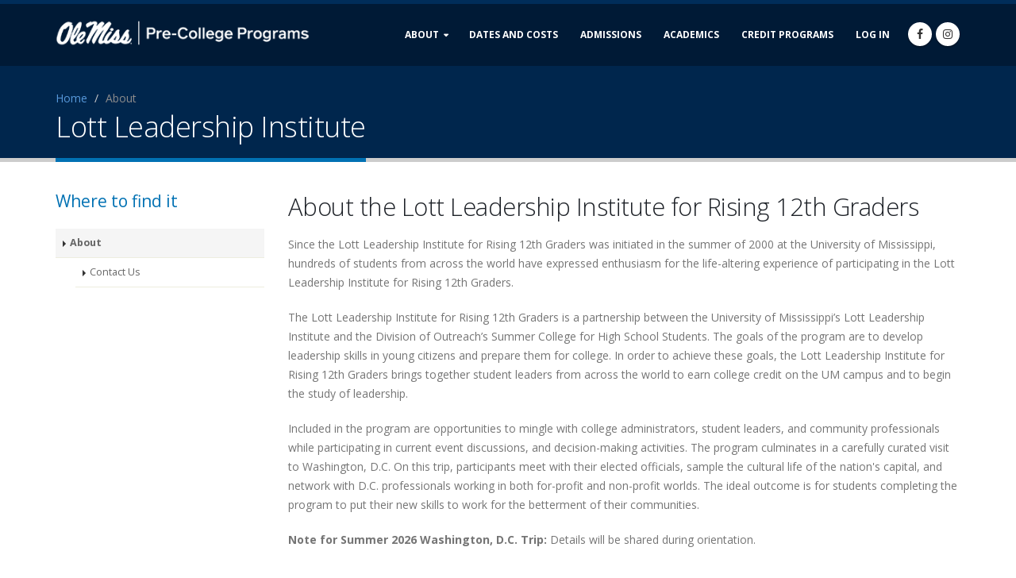

--- FILE ---
content_type: text/html; charset=UTF-8
request_url: https://www.outreach.olemiss.edu/lott_institute/12/about.html
body_size: 4780
content:
<!DOCTYPE html>
<html lang="en" xml:lang="en">
<head>
<!-- Google Tag Manager -->
<script>(function(w,d,s,l,i){w[l]=w[l]||[];w[l].push({'gtm.start':
new Date().getTime(),event:'gtm.js'});var f=d.getElementsByTagName(s)[0],
j=d.createElement(s),dl=l!='dataLayer'?'&l='+l:'';j.async=true;j.src=
'https://www.googletagmanager.com/gtm.js?id='+i+dl;f.parentNode.insertBefore(j,f);
})(window,document,'script','dataLayer','GTM-5BRGDMV');</script>
<!-- End Google Tag Manager -->
<meta charset="utf-8">
<meta http-equiv="X-UA-Compatible" content="IE=edge">
<title>About | Lott Institute | Ole Miss</title>
<meta name="keywords" content="Division of Outreach at the University of Mississippi, Intersessions, Study USA, Summer Programs, Online Learning, Internships, Regional Campuses, ETS Testing Center, JumpStart, Pre-College Programs, Professional Development, Continuing Legal Education (CLE), Law Enforcement, Business and Finance, Educators and School Administrators, ETS Testing Center, Online Learning, Regional Campuses, Academic Traveler, Communiversity, Conferencing Center, Duplication Services, Ed2Go Online, ETS Testing Center, Lifelong Learners, Professional Development, Summer Youth Programs, Transportation Services, WIN-Eligible UM, Ed2Go Online, ETS Testing Center, Online TESL, Teach Mississippi Institute, Landscape University™, Jackson Avenue Center, Conference Services, UM Depot, Yerby Conference Center" />
<meta name="description" content="If you’re looking for information about The Lott Summer Leadership Institute for High School Students, explore it through the Division of Outreach and Continuing Education at the University of Mississippi.">
<link rel="shortcut icon" href="../../img/favicon.ico" type="image/x-icon" />
<link rel="apple-touch-icon" href="../../img/apple-touch-icon.png">
<meta name="viewport" content="width=device-width, initial-scale=1">
<link href="https://fonts.googleapis.com/css?family=Open+Sans:300,400,600,700,800%7CShadows+Into+Light" rel="stylesheet" type="text/css" media="all">
<link rel="stylesheet" href="../../vendor/bootstrap/css/bootstrap.min.css">
<link rel="stylesheet" href="../../vendor/font-awesome/css/font-awesome.min.css">
<link rel="stylesheet" href="../../vendor/simple-line-icons/css/simple-line-icons.min.css">
<link rel="stylesheet" href="../../vendor/owl.carousel/assets/owl.carousel.min.css">
<link rel="stylesheet" href="../../vendor/owl.carousel/assets/owl.theme.default.min.css">
<link rel="stylesheet" href="../../vendor/magnific-popup/magnific-popup.min.css">
<link rel="stylesheet" href="../../css/theme.css">
<link rel="stylesheet" href="../../css/theme-elements.css">
<link rel="stylesheet" href="../../css/theme-animate.css">
<link rel="stylesheet" href="../../vendor/rs-plugin/css/settings.css">
<link rel="stylesheet" href="../../vendor/rs-plugin/css/layers.css">
<link rel="stylesheet" href="../../vendor/rs-plugin/css/navigation.css">
<link rel="stylesheet" href="../../vendor/circle-flip-slideshow/css/component.css">
<link rel="stylesheet" href="../../css/skins/default.css">
<link rel="stylesheet" href="../../css/custom.css">
<link rel="stylesheet" href="../../css/accessibility.css">
<link rel="stylesheet" href="../../css/outreach-accessibility.css">
<script src="../../vendor/modernizr/modernizr.min.js"></script>
<style>
.headercolor1 {
	color: #5799db;
}
@media screen and (max-width: 1112px) {
.header-logo img {
   max-width: 220px !important;
    max-height: 25px !important;
}
}

@media screen and (max-width: 480px) {
.header-logo img {
    max-width: 260px !important;
}
}

@media screen and (max-width: 320px) {
.header-logo img {
    max-width: 220px !important;
    max-height: 25px !important;
}
}
</style>
</head>
<body data-spy="scroll" data-target="#sidebar" data-offset="120">
<!-- Google Tag Manager (noscript) -->
<noscript><iframe src="https://www.googletagmanager.com/ns.html?id=GTM-5BRGDMV"
height="0" width="0" style="display:none;visibility:hidden"></iframe></noscript>
<!-- End Google Tag Manager (noscript) -->
<a href="#main_content" id="skip-navigation" class="screen-reader-shortcut">Skip to main content</a>
<div class="body">
  <header id="header" class="header-narrow header-semi-transparent" data-plugin-options='{"stickyEnabled": true, "stickyEnableOnBoxed": true, "stickyEnableOnMobile": true, "stickyStartAt": 1, "stickySetTop": "1"}'>
    <div class="header-body">
      <div class="header-container container">
        <div class="header-row">
          <div class="header-column">
            <div class="header-logo"> <a href="http://www.outreach.olemiss.edu/pre_college/index.html"><img alt="Pre-College Programs Logo" width="320" height="36" src="https://www.outreach.olemiss.edu/pre_college/img/HorizontalPCPrev.png"></a></div>
          </div>
          <div class="header-column">
            <div class="header-row">
              <div class="header-nav header-nav-stripe">
                <button class="btn header-btn-collapse-nav" data-target=".header-nav-main" data-toggle="collapse" aria-expanded="false" aria-pressed="false" aria-label="menu" value="menu"><i class="fa fa-bars"></i></button>
                
<ul class="header-social-icons social-icons hidden-xs">
  <li class="social-icons-facebook"><a href="https://www.facebook.com/umschs" target="_blank" title="Facebook"><i class="fa fa-facebook"></i></a></li>
  <li class="social-icons-instagram"><a href="https://www.instagram.com/umschs/" target="_blank" title="Instagram"><i class="fa fa-instagram"></i></a></li>
</ul>
<div class="header-nav-main header-nav-main-square header-nav-main-effect-2 header-nav-main-sub-effect-1 collapse">
  <nav>
    <ul class="nav nav-pills" id="mainNav">
      <li class="dropdown"> <a href="about.html" class="dropdown-toggle"> About </a>
        <ul class="dropdown-menu">
          <li><a href="contact.html">Contact Us</a></li>
        </ul>
      </li>
      <li> <a href="http://www.outreach.olemiss.edu/lott_institute/12/dates_costs.html"> Dates and Costs </a> </li>
      <li> <a href="http://www.outreach.olemiss.edu/lott_institute/12/admissions.html"> Admissions </a> </li>
      <li> <a href="http://www.outreach.olemiss.edu/lott_institute/12/academics.html"> Academics </a> </li>
      <li><a href="https://www.outreach.olemiss.edu/pre_college/credit-programs/index.html">Credit Programs</a></li>
          <li><a href="https://umprecollege.myschoolapp.com/app#login">Log In</a></li>

    </ul>
  </nav>
</div>
 
              </div>
            </div>
          </div>
        </div>
      </div>
    </div>
  </header>
  <div role="main" class="main"><a id="main_content" aria-label="main content" class="page-jump"></a>
    <section class="page-header">
      <div class="container mt-xlg">
        <div class="pt-xlg mt-xlg"> </div>
        <div class="row">
          <div class="col-md-12">
            <ul class="breadcrumb">
              <li><a href="index.html">Home</a></li>
              <li style="color: #8C8C8C">About</li>
            </ul>
          </div>
        </div>
        <div class="row">
          <div class="col-md-12">
            <h1>Lott Leadership Institute</h1>
          </div>
        </div>
      </div>
    </section>
    <div class="container">
      <div class="row">
        <div class="col-md-3">
          <aside class="sidebar" id="sidebar" data-plugin-sticky data-plugin-options='{"minWidth": 991, "containerSelector": ".container", "padding": {"top": 110}}'>
            <h2 class="lead heading-primary font-weight-normal" style="letter-spacing: normal">Where to find it</h2>
            <ul class="nav nav-list mb-xl show-bg-active">
              <li class="active"><a data-hash data-hash-offset="85" href="#about">About</a>
                <ul>
                  <li><a href="contact.html">Contact Us</a></li>
                </ul>
              </li>
            </ul>
          </aside>
        </div>
        <div class="col-md-9 mb-md">
          <h2 class="mb-md" id="about">About the Lott Leadership Institute for Rising 12th Graders</h2>
          <p>Since the Lott Leadership Institute for Rising 12th Graders was initiated in the summer of 2000 at the University of Mississippi, hundreds of students from across the world have expressed enthusiasm for the life-altering experience of participating in the Lott Leadership Institute for Rising 12th Graders. </p>
          <p>The Lott Leadership Institute for Rising 12th Graders is a partnership between the University of Mississippi&rsquo;s Lott Leadership Institute and the Division of Outreach&rsquo;s Summer College for High School Students. The goals of the program are to develop leadership skills in young citizens and prepare them for college. In order to achieve these goals, the Lott Leadership Institute for Rising 12th Graders brings together student leaders from across the world to earn college credit on the UM campus and to begin the study of leadership.  </p>
          <p>Included in the program are opportunities to mingle with college administrators, student leaders, and community professionals while participating in current event  discussions, and decision-making activities. The program culminates in a carefully curated visit to Washington, D.C. On this trip, participants meet with their elected officials, sample the cultural life of the nation's capital, and network with D.C. professionals working in both for-profit and non-profit worlds. The ideal outcome is for students completing the program to put their new skills to work for the betterment of their communities.</p>
          <p><strong>Note for Summer 2026 Washington, D.C. Trip: </strong>Details will be shared during orientation.</p>
</div>
      </div>
    </div>
    <section class="section section-front mt-md mb-none pt-md pb-lg">
      <div class="container">
        <div class="row">
          <div class="col-md-12 center">
            <div class="row">
              <div class="col-md-12 center">
                <h2 class="mb-none mt-md">What Students are Saying</h2>
                <p class="lead mb-xlg" style="color: #6E6E6E">Former participants have shared their feedback with us. Take a look!</p>
                <div class="divider divider-primary divider-small divider-small-center mb-xl">
                  <hr>
                </div>
              </div>
            </div>
            <div class="row">
              <div class="col-md-4">
                <div class="testimonial testimonial-style-2 appear-animation" data-appear-animation="fadeInLeft" data-appear-animation-delay="300">
                  <blockquote>
                    <p>&ldquo;The most fantabulous, amazing, through the roof program ever. I never wanted to leave.&rdquo;</p>
                  </blockquote>
                  <div class="testimonial-arrow-down"></div>
                  <div class="testimonial-author">
                    <p><strong>Student Participant</strong><span>Summer 2017</span></p>
                  </div>
                </div>
              </div>
              <div class="col-md-4">
                <div class="testimonial testimonial-style-2 appear-animation" data-appear-animation="fadeInUp" data-appear-animation-delay="600">
                  <blockquote>
                    <p>&ldquo;It was amazing. I would recommend this program to anyone!&rdquo;</p>
                  </blockquote>
                  <div class="testimonial-arrow-down"></div>
                  <div class="testimonial-author">
                    <p><strong>Student Participant</strong><span>Summer 2018</span></p>
                  </div>
                </div>
              </div>
              <div class="col-md-4">
                <div class="testimonial testimonial-style-2 appear-animation" data-appear-animation="fadeInRight" data-appear-animation-delay="700">
                  <blockquote>
                    <p>&ldquo;It made me more open minded, more dynamic, and a more effective public speaker.&rdquo;</p>
                  </blockquote>
                  <div class="testimonial-arrow-down"></div>
                  <div class="testimonial-author">
                    <p><strong>Student Participant</strong><span>Summer 2018</span></p>
                  </div>
                </div>
              </div>
            </div>
          </div>
        </div>
      </div>
    </section>
  </div>
 <footer id="footer" class="mt-none">
    <div class="container">
      <div class="row">
        <div class="col-md-8"> 
          <h3 class="mb-sm font-weight-normal text-capitalize" style="color: #92caed">Who We Are</h3>
<img src="https://www.outreach.olemiss.edu/pre_college/img/HorizontalPCPrev.png" class="img img-responsive mb-md" alt="Pre-College Programs Logo" width="280" height="32">
<p>The Office of Pre-College Programs offers programs, events, and competitions that have been designed to challenge talented K-12 students to experience academic rigor and success at levels above what is expected of their age group.</p>
<p>The variety of programs and activities in our office encourage students to strengthen skills and to grow academically and personally, providing them the necessary tools to bridge the gap between levels and to help them succeed in their next academic level.</p>
 
        </div>
        <div class="col-md-3 col-md-offset-1"> 
          
<h3 class="mb-sm font-weight-normal text-capitalize" style="color: #92caed">Connect with Us</h3>
<p class="mb-none">Office of Pre-College Programs<br>
  P.O. Box 1848<br>
  University, MS 38677-1848</p>
<p class="mb-none">Phone: (662) 915-7621</p>
<p class="mb-md">Fax: (662) 915-1535</p>
<p><span class="fa fa-envelope"></span> <a href="mailto:precollege@olemiss.edu">precollege@olemiss.edu</a></p>
<ul class="header-social-icons social-icons">
  <li class="social-icons-facebook"><a href="https://www.facebook.com/olemissprecollege" target="_blank"  aria-label="facebook"><i class="fa fa-facebook"></i></a></li>
<!--  <li class="social-icons-twitter"><a href="https://twitter.com/umprecollege" target="_blank"  aria-label="twitter"><i class="fa fa-twitter"></i></a></li>-->
  <li class="social-icons-instagram"><a href="https://www.instagram.com/olemissprecollege/" target="_blank"  aria-label="instagram"><i class="fa fa-instagram"></i></a></li>
  <li class="social-icons-youtube"><a href="https://www.youtube.com/user/umprecollegeprograms" target="_blank"  aria-label="youtube"><i class="fa fa-youtube"></i></a></li>
</ul> 
        </div>
      </div>
    </div>
    <div class="footer-copyright">
      <div class="container">
        <div class="row"> 
          <div class="col-md-1"> <a href="http://www.outreach.olemiss.edu" class="logo"> <img alt="Division of Outreach at the University of Mississippi" class="img-responsive" src="https://www.outreach.olemiss.edu/img/outreachstackedlogofooter.png"> </a> </div>
<div class="col-md-10">
  <p style="color: #d9d9d9;">&copy; Copyright 2026, The University of Mississippi Division of Outreach and Continuing Education | <a href="http://www.olemiss.edu/info/creed.html" target="_blank" style="color: #ffffff;">UM Creed</a> | <a href="http://www.olemiss.edu/info/eeo.html" target="_blank" style="color: #ffffff;">EEO Statement</a></p>
</div>
 
        </div>
      </div>
    </div>
  </footer>
</div>
<script src="../../vendor/jquery/jquery.min.js"></script> 
<script src="../../vendor/jquery.appear/jquery.appear.min.js"></script> 
<script src="../../vendor/jquery.easing/jquery.easing.min.js"></script> 
<script src="../../vendor/jquery-cookie/jquery-cookie.min.js"></script> 
<script src="../../vendor/bootstrap/js/bootstrap.min.js"></script> 
<script src="../../vendor/common/common.min.js"></script> 
<script src="../../vendor/jquery.validation/jquery.validation.min.js"></script> 
<script src="../../vendor/jquery.easy-pie-chart/jquery.easy-pie-chart.min.js"></script> 
<script src="../../vendor/jquery.gmap/jquery.gmap.min.js"></script> 
<script src="../../vendor/jquery.lazyload/jquery.lazyload.min.js"></script> 
<script src="../../vendor/isotope/jquery.isotope.min.js"></script> 
<script src="../../vendor/owl.carousel/owl.carousel.min.js"></script> 
<script src="../../vendor/magnific-popup/jquery.magnific-popup.min.js"></script> 
<script src="../../vendor/vide/vide.min.js"></script> 
<script src="../../js/theme.js"></script> 
<script src="../../vendor/rs-plugin/js/jquery.themepunch.tools.min.js"></script> 
<script src="../../vendor/rs-plugin/js/jquery.themepunch.revolution.min.js"></script> 
<script src="../../vendor/circle-flip-slideshow/js/jquery.flipshow.min.js"></script> 
<script src="../../js/views/view.home.js"></script> 
<script src="../../js/custom.js"></script> 
<script src="../../js/theme.init.js"></script> 
</body>
</html>

--- FILE ---
content_type: text/css
request_url: https://www.outreach.olemiss.edu/css/theme.css
body_size: 11659
content:
/* CSSTidy 1.5.2: Mon, 20 Mar 2017 16:29:00 +0000 */html{direction:ltr;overflow-x:hidden;box-shadow:none!important}
body{background-color:#FFF;color:#757575;font-family:"Open Sans",Arial,sans-serif;font-size:14px;line-height:22px;margin:0}
li{line-height:24px}
@media (max-width: 479px) {
body{font-size:13px}
}
#header{position:relative;z-index:100}
#header .header-body{background:#FFF;border-top:5px solid #EDEDED;border-bottom:1px solid transparent;padding:8px 0;transition:min-height .3s ease;width:100%;z-index:1001;min-height:125px}
#header .container{position:relative}
#header .header-container{position:relative;display:table}
#header .header-top{background-color:#f4f4f4;border-bottom:1px solid #ededed;margin-top:-13px;padding:8px 0;position:relative;z-index:4}
#header .header-top::after{clear:both;content:"";display:table}
#header .header-top p{font-size:.9em;margin:0;padding:0;line-height:37px;float:left}
#header .header-top p .fa,#header .header-top p .icons{position:relative;top:1px}
#header .header-top .header-search{float:right;margin-top:2px;margin-left:10px;margin-right:0}
#header .header-top .header-nav-top{float:left;margin-top:0;margin-left:0;margin-right:10px}
#header .header-top .header-social-icons{margin-top:3px}
#header .header-top.header-top-colored{margin-top:-13px;border-top:5px solid #CCC;border-bottom:0;color:#FFF}
#header .header-top.header-top-colored p,#header .header-top.header-top-colored a,#header .header-top.header-top-colored span{color:#FFF}
#header .header-top.header-top-colored .form-control{border:0}
#header .header-top.header-top-style-2{background:#f6f6f6;margin-top:-16px}
#header .header-top.header-top-style-3{margin-top:-16px;margin-bottom:10px}
#header .header-top.header-top-style-4{background:#E4E6ED;margin-top:-16px;margin-bottom:10px;border-bottom:0}
#header .header-row{display:table-row;clear:both}
#header .header-column{display:table-cell;vertical-align:middle}
#header .header-column .row{margin:0}
#header .header-column .header-row{display:block;clear:right}
#header .header-column .header-extra-info{list-style:outside none none;margin:24px 0 0;padding:0;float:right}
#header .header-column .header-extra-info li{display:inline-block;margin-left:25px}
#header .header-column .header-extra-info li .feature-box small{position:relative;top:-4px}
#header .header-column.header-column-valign-top{vertical-align:top}
#header .header-column.header-column-valign-bottom{vertical-align:bottom}
#header .header-column.header-column-center{text-align:center}
#header .header-column.header-column-center .header-logo{width:100%!important;padding:9px 0}
#header .header-logo{float:left;position:relative}
#header .header-logo img{transition:all .3s ease;position:relative;margin:15px 15px 15px 0;top:0}
#header .header-nav-top{float:right;margin-top:10px;margin-left:10px}
#header .header-nav-top .nav > li > a,#header .header-nav-top .nav > li > span{color:#767676;font-size:.9em;padding:6px 10px;display:inline-block}
#header .header-nav-top .nav > li > a .fa,#header .header-nav-top .nav > li > a .icons,#header .header-nav-top .nav > li > span .fa,#header .header-nav-top .nav > li > span .icons{margin-right:3px;position:relative;top:1px}
#header .header-nav-top .nav > li > a:hover,#header .header-nav-top .nav > li > a a:focus{background:#EEE}
#header .header-nav-top .nav > li.open > .dropdown-menu-toggle{border-radius:4px 4px 0 0}
#header .header-nav-top .dropdown-menu{border-color:#EEE;margin-top:-2px;border-radius:4px 0 4px 4px;padding:0}
#header .header-nav-top .dropdown-menu a{color:#767676;padding:6px 12px;font-size:.9em}
#header .header-nav-top .flag{margin-right:2px}
#header .header-search{float:right;margin-top:10px;margin-left:10px}
#header .header-search .form-control{border-radius:20px;font-size:.9em;height:34px;margin:0;padding:6px 12px;transition:width .3s ease;width:170px}
#header .header-search .btn-default{background:transparent;border:0 none;color:#CCC;position:absolute;right:0;top:0;z-index:3}
#header .header-search .btn-default:hover{color:#000}
#header .header-social-icons{float:right;margin:15px 0 0 10px}
#header .header-btn-collapse-nav{background:#CCC;color:#FFF;display:none;float:right;margin:12px 0 8px 15px}
#header.header-narrow .header-body{min-height:0}
#header.header-narrow .header-logo img{margin:12px 12px 12px 0}
#header.header-narrow .header-nav-main{margin-bottom:0}
#header.header-no-border-bottom .header-body{padding-bottom:0!important;border-bottom:0!important}
html:not(.boxed) #header.header-full-width .header-container{width:100%}
html #header.header-transparent{min-height:0!important;width:100%;position:absolute}
html #header.header-transparent .header-body{position:relative;top:0;background:transparent;border-top:0;border-bottom:0;box-shadow:none}
html #header.header-transparent .header-body:before{content:"";position:absolute;width:100%;height:100%;left:0;right:0;top:0;bottom:0;background:#FFF;opacity:0;border-bottom:1px solid #f1f1f1;transition:opacity .3s ease}
html.sticky-header-enabled #header.header-transparent .header-body{position:fixed}
html.sticky-header-active #header.header-transparent .header-body{border-bottom:0;box-shadow:none}
html.sticky-header-active #header.header-transparent .header-body:before{opacity:1}
html #header.header-semi-transparent,html #header.header-semi-transparent-light{min-height:0!important;width:100%;position:absolute}
html #header.header-semi-transparent .header-body,html #header.header-semi-transparent-light .header-body{position:relative;top:0;background:transparent;border-top:0;border-bottom:0;box-shadow:none}
html #header.header-semi-transparent .header-body:before,html #header.header-semi-transparent-light .header-body:before{content:"";position:absolute;width:100%;height:100%;left:0;right:0;top:0;bottom:0;background:#000;border-bottom:0;opacity:.3;transition:opacity .3s ease}
html.sticky-header-enabled #header.header-semi-transparent .header-body{position:fixed}
html.sticky-header-active #header.header-semi-transparent .header-body{border-bottom:0;box-shadow:none}
html.sticky-header-active #header.header-semi-transparent .header-body:before{opacity:.8}
html #header.header-semi-transparent-light .header-body:before{opacity:.1;background:#FFF}
html.sticky-header-enabled #header.header-semi-transparent-light .header-body{position:fixed}
html.sticky-header-active #header.header-semi-transparent-light .header-body{border-bottom:0;box-shadow:none}
html.sticky-header-active #header.header-semi-transparent-light .header-body:before{border-bottom:1px solid #f1f1f1;opacity:.9}
html #header.header-transparent-bottom-border .header-body{border-bottom:1px solid rgba(255,255,255,0.2)}
html.sticky-header-active #header .header-body{position:fixed;border-bottom-color:#e9e9e9;box-shadow:0 0 3px rgba(0,0,0,0.1)}
html:not(.sticky-header-active) #header.header-transparent-sticky-deactive .header-body:before{background:transparent!important}
@media (min-width: 992px) {
#header .header-nav-main{float:right;margin:12px 0 0;min-height:45px}
#header .header-nav-main nav > ul > li > a{border-radius:4px;font-size:12px;font-style:normal;font-weight:700;line-height:20px;padding:10px 13px;text-transform:uppercase}
#header .header-nav-main nav > ul > li > a:focus,#header .header-nav-main nav > ul > li > a:hover{background:transparent}
#header .header-nav-main nav > ul > li > a.dropdown-toggle{padding-right:23px}
#header .header-nav-main nav > ul > li > a.dropdown-toggle .fa-caret-down{display:none}
#header .header-nav-main nav > ul > li > a.dropdown-toggle:after{position:absolute;font-family:FontAwesome;content:"\f0d7";font-size:10px;top:9px;right:11px}
#header .header-nav-main nav > ul > li.open > a, #header .header-nav-main nav > ul > li:hover > a, #header .header-nav-main nav > ul > li > a:focus, #header .header-nav-main nav > ul > li:focus-within > a{background:#CCC;color:#FFF}
#header .header-nav-main nav > ul > li.dropdown .dropdown-menu{top:-10000px;display:block;opacity:0;left:auto;border-radius:0 4px 4px;border:0;border-top:5px solid #CCC;box-shadow:0 20px 45px rgba(0,0,0,0.08);margin:-3px 0 0;min-width:200px;padding:5px;text-align:left}
#header .header-nav-main nav > ul > li.dropdown .dropdown-menu li a{border-bottom:1px solid #f4f4f4;color:#757575;font-size:.9em;font-weight:400;padding:8px 20px 8px 8px;position:relative;text-transform:none}
#header .header-nav-main nav > ul > li.dropdown .dropdown-menu li.dropdown-submenu{position:relative}
#header .header-nav-main nav > ul > li.dropdown .dropdown-menu li.dropdown-submenu > a .fa-caret-down{display:none}
#header .header-nav-main nav > ul > li.dropdown .dropdown-menu li.dropdown-submenu > a:after{border-color:transparent transparent transparent #CCC;border-style:solid;border-width:5px 0 5px 5px;content:" ";display:block;float:right;height:0;margin-right:-10px;margin-top:5px;position:absolute;right:15px;top:8px;width:0}
#header .header-nav-main nav > ul > li.dropdown .dropdown-menu li.dropdown-submenu > .dropdown-menu{display:block;left:100%;margin-top:-10px;margin-left:-1px;border-radius:4px;opacity:0}
#header .header-nav-main nav > ul > li.dropdown .dropdown-menu li.dropdown-submenu:hover > .dropdown-menu, #header .header-nav-main nav > ul > li.dropdown .dropdown-menu li.dropdown-submenu:focus-within > .dropdown-menu{top:0;opacity:1}
#header .header-nav-main nav > ul > li.dropdown .dropdown-menu li:last-child a{border-bottom:0}
#header .header-nav-main nav > ul > li.dropdown.open > a, #header .header-nav-main nav > ul > li.dropdown:hover > a, #header .header-nav-main nav > ul > li.dropdown > a:focus, #header .header-nav-main nav > ul > li.dropdown:focus-within > a{padding-bottom:15px}
#header .header-nav-main nav > ul > li.dropdown.open > .dropdown-menu, #header .header-nav-main nav > ul > li.dropdown:hover > .dropdown-menu, #header .header-nav-main nav > ul > li.dropdown > a:focus ~ .dropdown-menu, #header .header-nav-main nav > ul > li.dropdown:focus-within >  .dropdown-menu{top:auto;display:block;opacity:1}
#header .header-nav-main nav > ul > li.dropdown-reverse .dropdown-menu li a{padding-right:8px;padding-left:20px}
#header .header-nav-main nav > ul > li.dropdown-reverse .dropdown-menu li.dropdown-submenu > a:after{left:8px;border-width:5px 5px 5px 0}
#header .header-nav-main nav > ul > li.dropdown-mega{position:static}
#header .header-nav-main nav > ul > li.dropdown-mega > .dropdown-menu{border-radius:4px;left:15px;right:15px;width:auto}
#header .header-nav-main nav > ul > li.dropdown-mega .dropdown-mega-content{padding:20px 30px}
#header .header-nav-main nav > ul > li.dropdown-mega .dropdown-mega-sub-title{color:#333;display:block;font-size:1em;font-weight:600;margin-top:20px;padding-bottom:5px;text-transform:uppercase}
#header .header-nav-main nav > ul > li.dropdown-mega .dropdown-mega-sub-title:first-child{margin-top:0}
#header .header-nav-main nav > ul > li.dropdown-mega .dropdown-mega-sub-nav{list-style:none;padding:0;margin:0}
#header .header-nav-main nav > ul > li.dropdown-mega .dropdown-mega-sub-nav > li > a{border:0 none;border-radius:4px;color:#757575;display:block;font-size:.9em;font-weight:400;margin:0 0 0 -8px;padding:3px 8px;text-shadow:none;text-transform:none;text-decoration:none}
#header .header-nav-main nav > ul > li.dropdown-mega .dropdown-mega-sub-nav > li:hover > a{background:#f4f4f4}
#header .header-nav-main.header-nav-main-square{margin-bottom:-9px}
#header .header-nav-main.header-nav-main-square nav > ul > li > a{border-radius:0}
#header .header-nav-main.header-nav-main-square nav > ul > li.dropdown .dropdown-menu{margin-top:0;border-radius:0}
#header .header-nav-main.header-nav-main-square nav > ul > li.dropdown .dropdown-menu li.dropdown-submenu > .dropdown-menu{border-radius:0}
#header .header-nav-main.header-nav-main-square nav > ul > li.dropdown-mega > .dropdown-menu{border-radius:0}
#header .header-nav-main.header-nav-main-square nav > ul > li.dropdown-mega .dropdown-mega-sub-nav > li > a{border-radius:0}
#header .header-nav-main a > .thumb-info-preview{position:absolute;display:block;left:100%;opacity:0;border:0;padding-left:10px;background:transparent;overflow:visible;margin-top:15px;top:-10000px;transition:transform .2s ease-out,opacity .2s ease-out;transform:translate3d(-20px,0,0)}
#header .header-nav-main a > .thumb-info-preview .thumb-info-wrapper{background:#FFF;display:block;border-radius:4px;border:0;box-shadow:0 20px 45px rgba(0,0,0,0.08);margin:0;padding:4px;text-align:left;width:190px}
#header .header-nav-main a > .thumb-info-preview .thumb-info-image{transition:all 6s linear 0;width:182px;height:136px;min-height:0}
#header .header-nav-main a:hover > .thumb-info-preview{transform:translate3d(0,0,0);top:0;opacity:1;margin-top:-5px}
#header .header-nav-main .dropdown-reverse a > .thumb-info-preview{transform:translate3d(20px,0,0);right:100%;left:auto;padding-left:0;margin-right:10px}
#header .header-nav-main .dropdown-reverse a:hover > .thumb-info-preview{transform:translate3d(0,0,0)}
#header .header-nav{display:block!important}
#header .header-nav.header-nav-stripe{margin-bottom:-9px}
#header .header-nav.header-nav-stripe nav > ul > li > a,#header .header-nav.header-nav-stripe nav > ul > li:hover > a{background:transparent;padding:295px 13px 24px;margin:-230px 0 0}
#header .header-nav.header-nav-stripe nav > ul > li > a.dropdown-toggle,#header .header-nav.header-nav-stripe nav > ul > li:hover > a.dropdown-toggle{padding-right:23px}
#header .header-nav.header-nav-stripe nav > ul > li > a.dropdown-toggle:after,#header .header-nav.header-nav-stripe nav > ul > li:hover > a.dropdown-toggle:after{top:295px}
#header .header-nav.header-nav-stripe nav > ul > li > a{color:#444}
#header .header-nav.header-nav-stripe nav > ul > li:hover > a{color:#FFF}
#header .header-nav.header-nav-stripe .header-social-icons{margin-top:70px}
#header .header-nav.header-nav-top-line{margin-bottom:-9px}
#header .header-nav.header-nav-top-line nav > ul > li > a,#header .header-nav.header-nav-top-line nav > ul > li:hover > a{background:transparent;color:#444;padding:65px 13px 24px;margin:0}
#header .header-nav.header-nav-top-line nav > ul > li > a:before,#header .header-nav.header-nav-top-line nav > ul > li:hover > a:before{content:"";position:absolute;width:100%;height:5px;top:-16px;left:-5px;opacity:0}
#header .header-nav.header-nav-top-line nav > ul > li > a.dropdown-toggle,#header .header-nav.header-nav-top-line nav > ul > li:hover > a.dropdown-toggle{padding-right:23px}
#header .header-nav.header-nav-top-line nav > ul > li > a.dropdown-toggle:after,#header .header-nav.header-nav-top-line nav > ul > li:hover > a.dropdown-toggle:after{top:65px}
#header .header-nav.header-nav-top-line nav > ul > li.active > a:before,#header .header-nav.header-nav-top-line nav > ul > li:hover > a:before{opacity:1}
#header .header-nav.header-nav-top-line .header-social-icons{margin-top:70px}
#header .header-nav.header-nav-dark-dropdown{margin-bottom:-9px}
#header .header-nav.header-nav-dark-dropdown nav > ul > li > a,#header .header-nav.header-nav-dark-dropdown nav > ul > li:hover > a{background:transparent;color:#444;padding:65px 13px 24px;margin:0}
#header .header-nav.header-nav-dark-dropdown nav > ul > li > a.dropdown-toggle,#header .header-nav.header-nav-dark-dropdown nav > ul > li:hover > a.dropdown-toggle{padding-right:23px}
#header .header-nav.header-nav-dark-dropdown nav > ul > li > a.dropdown-toggle:after,#header .header-nav.header-nav-dark-dropdown nav > ul > li:hover > a.dropdown-toggle:after{top:65px}
#header .header-nav.header-nav-dark-dropdown nav > ul > li.dropdown li a{border-bottom-color:#2a2a2a}
#header .header-nav.header-nav-dark-dropdown nav > ul > li.dropdown .dropdown-menu{background:#1e1e1e}
#header .header-nav.header-nav-dark-dropdown nav > ul > li.dropdown .dropdown-menu > li > a{color:#969696}
#header .header-nav.header-nav-dark-dropdown nav > ul > li.dropdown .dropdown-menu > li > a:hover,#header .header-nav.header-nav-dark-dropdown nav > ul > li.dropdown .dropdown-menu > li > a:focus{background:#282828}
#header .header-nav.header-nav-dark-dropdown nav > ul > li.dropdown.dropdown-mega .dropdown-mega-sub-title{color:#ababab}
#header .header-nav.header-nav-dark-dropdown nav > ul > li.dropdown.dropdown-mega .dropdown-mega-sub-nav > li:hover > a{background:#282828}
#header .header-nav.header-nav-dark-dropdown .header-social-icons{margin-top:70px}
#header .header-nav.header-nav-center .header-nav-main{float:none;margin:0}
#header .header-nav.header-nav-center .header-nav-main > nav{width:100%;text-align:center}
#header .header-nav.header-nav-center .header-nav-main > nav > ul > li{display:inline-block;float:none;text-align:left}
#header .header-nav-main{display:block!important;height:auto!important}
#header .header-nav-bar{background:#F4F4F4;padding:0 10px 5px;margin-bottom:0}
#header .header-nav-bar .header-nav-main{float:left;margin-bottom:0}
#header.header-narrow .header-nav.header-nav-stripe nav > ul > li > a,#header.header-narrow .header-nav.header-nav-stripe nav > ul > li:hover > a,#header.header-narrow .header-nav.header-nav-dark-dropdown nav > ul > li > a,#header.header-narrow .header-nav.header-nav-dark-dropdown nav > ul > li:hover > a{padding:35px 13px 30px;margin:-12px 0 0}
#header.header-narrow .header-nav.header-nav-stripe nav > ul > li > a.dropdown-toggle,#header.header-narrow .header-nav.header-nav-stripe nav > ul > li:hover > a.dropdown-toggle,#header.header-narrow .header-nav.header-nav-dark-dropdown nav > ul > li > a.dropdown-toggle,#header.header-narrow .header-nav.header-nav-dark-dropdown nav > ul > li:hover > a.dropdown-toggle{padding-right:23px}
#header.header-narrow .header-nav.header-nav-stripe nav > ul > li > a.dropdown-toggle:after,#header.header-narrow .header-nav.header-nav-stripe nav > ul > li:hover > a.dropdown-toggle:after,#header.header-narrow .header-nav.header-nav-dark-dropdown nav > ul > li > a.dropdown-toggle:after,#header.header-narrow .header-nav.header-nav-dark-dropdown nav > ul > li:hover > a.dropdown-toggle:after{top:35px}
#header.header-narrow .header-nav.header-nav-stripe .header-social-icons,#header.header-narrow .header-nav.header-nav-dark-dropdown .header-social-icons{margin-top:30px}
#header.header-narrow .header-nav.header-nav-top-line nav > ul > li > a,#header.header-narrow .header-nav.header-nav-top-line nav > ul > li:hover > a{padding:22px 13px 30px;margin:5px 0 0}
#header.header-narrow .header-nav.header-nav-top-line nav > ul > li > a.dropdown-toggle,#header.header-narrow .header-nav.header-nav-top-line nav > ul > li:hover > a.dropdown-toggle{padding-right:23px}
#header.header-narrow .header-nav.header-nav-top-line nav > ul > li > a.dropdown-toggle:after,#header.header-narrow .header-nav.header-nav-top-line nav > ul > li:hover > a.dropdown-toggle:after{top:22px}
#header.header-narrow .header-nav.header-nav-top-line .header-social-icons{margin-top:30px}
#header .header-nav-main.header-nav-main-light nav > ul > li > a{color:#FFF}
#header .header-nav-main.header-nav-main-light nav > ul > li.open > a,#header .header-nav-main.header-nav-main-light nav > ul > li:hover > a{background:#FFF}
#header .header-nav-main.header-nav-main-light nav > ul > li.open > .dropdown-menu,#header .header-nav-main.header-nav-main-light nav > ul > li:hover > .dropdown-menu{border-top-color:#FFF;box-shadow:0 20px 25px rgba(0,0,0,0.05)}
#header .header-nav-main.header-nav-main-light nav > ul > li.open > .dropdown-menu .dropdown-submenu:hover > .dropdown-menu,#header .header-nav-main.header-nav-main-light nav > ul > li:hover > .dropdown-menu .dropdown-submenu:hover > .dropdown-menu{border-top-color:#FFF}
#header .header-nav-main.header-nav-main-light nav > ul > li.active > a{background:#FFF}
#header .header-nav-main.header-nav-main-light .dropdown-menu > li > a:hover,#header .header-nav-main.header-nav-main-light .dropdown-menu > li > a:focus{background:#f5f5f5}
#header .header-nav-main-effect-1 nav > ul > li.dropdown .dropdown-menu li a,#header .header-nav-main-effect-1 nav > ul > li.dropdown .dropdown-mega-sub-nav li a{transition:transform .2s ease-out;transform:translate3d(0,-5px,0)}
#header .header-nav-main-effect-1 nav > ul > li.dropdown:hover > .dropdown-menu li a,#header .header-nav-main-effect-1 nav > ul > li.dropdown:hover .dropdown-mega-sub-nav li a{transform:translate3d(0,0,0)}
#header .header-nav-main-effect-1 nav > ul > li.dropdown .dropdown-menu{transition:transform .2s ease-out;transform:translate3d(0,-5px,0)}
#header .header-nav-main-effect-1 nav > ul > li.dropdown:hover > .dropdown-menu{transform:translate3d(0,0,0)}
#header .header-nav-main-effect-2 nav > ul > li.dropdown .dropdown-menu{transition:transform .2s ease-out,opacity .2s ease-out;transform:translate3d(0,-5px,0);opacity:0}
#header .header-nav-main-effect-2 nav > ul > li.dropdown:hover > .dropdown-menu{transform:translate3d(0,-1px,0);opacity:1}
#header .header-nav-main-effect-3 nav > ul > li.dropdown .dropdown-menu{transition:transform .2s ease-out;transform:translate3d(0,10px,0)}
#header .header-nav-main-effect-3 nav > ul > li.dropdown:hover > .dropdown-menu{transform:translate3d(0,0,0)}
#header .header-nav-main-sub-effect-1 nav > ul > li.dropdown .dropdown-menu li.dropdown-submenu > .dropdown-menu{transition:transform .2s ease-out,opacity .2s ease-out;transform:translate3d(-20px,0,0);opacity:0}
#header .header-nav-main-sub-effect-1 nav > ul > li.dropdown .dropdown-menu li.dropdown-submenu:hover > .dropdown-menu,#header .header-nav-main-sub-effect-1 nav > ul > li.dropdown .dropdown-menu li.dropdown-submenu:focus-within > .dropdown-menu{transform:translate3d(0,0,0);opacity:1}
#header .header-nav-main-sub-effect-1 nav > ul > li.dropdown.dropdown-reverse .dropdown-menu li.dropdown-submenu > .dropdown-menu{transition:transform .2s ease-out,opacity .2s ease-out;transform:translate3d(20px,0,0);left:auto;right:100%;opacity:0}
#header .header-nav-main-sub-effect-1 nav > ul > li.dropdown.dropdown-reverse .dropdown-menu li.dropdown-submenu:hover > .dropdown-menu{transform:translate3d(0,0,0);opacity:1}
}
@media (max-width: 991px) {
#header .header-nav-main{background:transparent;clear:both;float:none}
#header .header-nav-main nav{margin:0 0 6px}
#header .header-nav-main nav > ul li{border-bottom:1px solid #e8e8e8;clear:both;display:block;float:none;margin:0;padding:0;position:relative}
#header .header-nav-main nav > ul li a{font-size:13px;font-style:normal;line-height:20px;padding:7px 8px;margin:1px 0;border-radius:4px}
#header .header-nav-main nav > ul li a .fa-caret-down{line-height:35px;min-height:38px;min-width:30px;position:absolute;right:5px;text-align:center;top:0}
#header .header-nav-main nav > ul li.dropdown .dropdown-menu{background:transparent;padding:0;margin:0;font-size:13px;box-shadow:none;border-radius:0;border:0;clear:both;display:none;float:none;position:static}
#header .header-nav-main nav > ul li.dropdown .dropdown-menu li.dropdown-submenu.opened > .dropdown-menu{display:block;margin-left:20px}
#header .header-nav-main nav > ul li.dropdown.opened > .dropdown-menu{display:block;margin-left:20px}
#header .header-nav-main nav > ul li.dropdown-mega .dropdown-mega-sub-title{margin-top:10px;display:block}
#header .header-nav-main nav > ul li.dropdown-mega .dropdown-mega-sub-nav{margin:0 0 0 20px;padding:0;list-style:none}
#header .header-nav-main nav > ul li.dropdown-mega .dropdown-mega-sub-nav > li > a{display:block;text-decoration:none}
#header .header-nav-main nav > ul li:last-child{border-bottom:0}
#header .header-nav-main nav > ul > li > a{text-transform:uppercase;font-weight:700;margin-top:1px;margin-bottom:1px}
#header .header-nav-main nav > ul > li.active > a,#header .header-nav-main nav > ul > li.active > a:focus,#header .header-nav-main nav > ul > li.active > a:hover{color:#FFF}
#header .header-nav-main nav .not-included{margin:0}
#header .header-nav-main a > .thumb-info-preview{display:none!important}
#header .header-btn-collapse-nav{outline:0;display:block}
#header .header-nav-bar{margin:0 auto}
#header .header-nav-bar .header-btn-collapse-nav{margin-top:14px}
#header.header-transparent .header-nav-main{padding:10px;margin-bottom:10px;background:#FFF;border-radius:4px}
#header.header-semi-transparent .header-nav-main{padding:10px;margin-bottom:10px;background:#FFF;border-radius:4px}
#header.header-semi-transparent-light .header-nav-main{padding:10px;margin-bottom:10px;background:#FFF;border-radius:4px}
html.sticky-header-enabled #header .header-nav-main{max-height:350px;overflow-x:hidden;overflow-y:auto}
html.sticky-header-enabled #header .header-nav-main.collapsing{overflow:hidden}
}
@media (min-width: 992px) {
html:not(.sticky-header-active) #header.header-transparent .header-nav-main nav > ul > li:not(.active) > a{color:#FFF}
html #header.header-semi-transparent .header-nav-main nav > ul > li:not(.active) > a{color:#FFF}
html:not(.sticky-header-active) #header.header-semi-transparent-light .header-nav-main nav > ul > li:not(.active) > a{color:#FFF}
}
@media (max-width: 991px) {
#header .header-container{display:block}
#header .header-row{display:block}
#header .header-column{display:block}
#header .header-column .header-row{display:block}
#header.header-mobile-nav-only .header-logo{float:none}
#header.header-mobile-nav-only .header-nav{margin-top:-35px}
html.sticky-header-negative.sticky-header-active #header .header-logo{padding-top:7px}
}
#header .header-nav-main nav > ul > li.dropdown-mega.dropdown-mega-signin .dropdown-menu{width:40%;right:15px;left:auto;border-radius:6px 0 6px 6px}
#header .header-nav-main nav > ul > li.dropdown-mega.dropdown-mega-signin .dropdown-menu,#header .header-nav-main nav > ul > li.dropdown-mega.dropdown-mega-signin .dropdown-menu a{transform:translate3d(0px,0px,0px)}
#header .header-nav-main nav > ul > li.dropdown-mega.dropdown-mega-signin .fa-user{margin-right:5px}
#header .header-nav-main nav > ul > li.dropdown-mega.dropdown-mega-signin .dropdown-mega-sub-title{margin-bottom:10px;display:block}
#header .header-nav-main nav > ul > li.dropdown-mega.dropdown-mega-signin .sign-up-info,#header .header-nav-main nav > ul > li.dropdown-mega.dropdown-mega-signin .log-in-info{text-align:center;display:block}
#header .header-nav-main nav > ul > li.dropdown-mega.dropdown-mega-signin.signin .signin-form{display:block}
#header .header-nav-main nav > ul > li.dropdown-mega.dropdown-mega-signin.signin .signup-form,#header .header-nav-main nav > ul > li.dropdown-mega.dropdown-mega-signin.signin .recover-form{display:none}
#header .header-nav-main nav > ul > li.dropdown-mega.dropdown-mega-signin.signup .signin-form{display:none}
#header .header-nav-main nav > ul > li.dropdown-mega.dropdown-mega-signin.signup .signup-form{display:block}
#header .header-nav-main nav > ul > li.dropdown-mega.dropdown-mega-signin.signup .recover-form{display:none}
#header .header-nav-main nav > ul > li.dropdown-mega.dropdown-mega-signin.recover .signin-form,#header .header-nav-main nav > ul > li.dropdown-mega.dropdown-mega-signin.recover .signup-form{display:none}
#header .header-nav-main nav > ul > li.dropdown-mega.dropdown-mega-signin.recover .recover-form{display:block}
#header .header-nav-main nav > ul > li.dropdown-mega.dropdown-mega-signin.logged .user-avatar .img-thumbnail{float:left;margin-right:15px}
#header .header-nav-main nav > ul > li.dropdown-mega.dropdown-mega-signin.logged .user-avatar .img-thumbnail img{max-width:55px}
#header .header-nav-main nav > ul > li.dropdown-mega.dropdown-mega-signin.logged .user-avatar strong{display:block;padding-top:7px}
#header .header-nav-main nav > ul > li.dropdown-mega.dropdown-mega-signin.logged .user-avatar span{display:block;font-size:12px}
#header .header-nav-main nav > ul > li.dropdown-mega.dropdown-mega-signin.logged .user-avatar p{margin:0 0 0 25px;text-align:left}
#header .header-nav-main nav > ul > li.dropdown-mega.dropdown-mega-signin.logged .list-account-options{list-style:square;margin:6px 0 0;padding:0}
#header .header-nav-main nav > ul > li.dropdown-mega.dropdown-mega-signin.logged .list-account-options a:hover{text-decoration:none}
@media (max-width: 991px) {
#header .header-nav-main nav > ul > li.dropdown-mega.dropdown-mega-signin{margin-right:0}
#header .header-nav-main nav > ul > li.dropdown-mega.dropdown-mega-signin .dropdown-toggle{display:none}
#header .header-nav-main nav > ul > li.dropdown-mega.dropdown-mega-signin .dropdown-menu{display:block!important;margin:0!important;padding:0 10px;width:100%;right:0}
#header .header-nav-main nav > ul > li.dropdown-mega.dropdown-mega-signin .dropdown-menu .dropdown-mega-sub-title{font-size:14px;font-weight:600;text-transform:uppercase;padding-top:5px;padding-bottom:0}
#header .header-nav-main nav > ul > li.dropdown-mega.dropdown-mega-signin.logged .dropdown-toggle{display:none}
#header .header-nav-main nav > ul > li.dropdown-mega.dropdown-mega-signin.logged .dropdown-mega-content{margin:15px 0!important}
#header .header-nav-main nav > ul > li.dropdown-mega.dropdown-mega-signin.logged .list-account-options{margin:15px 0 0!important}
#header .header-nav-main nav > ul > li.dropdown-mega.dropdown-mega-signin.logged .list-account-options > li > a{line-height:35px}
}
#header .header-nav-main nav > ul > li.dropdown-mega.dropdown-mega-shop .dropdown-menu{width:40%;right:15px;left:auto;border-radius:6px 0 6px 6px}
#header .header-nav-main nav > ul > li.dropdown-mega.dropdown-mega-shop .dropdown-menu,#header .header-nav-main nav > ul > li.dropdown-mega.dropdown-mega-shop .dropdown-menu a{transform:translate3d(0px,0px,0px)}
#header .header-nav-main nav > ul > li.dropdown-mega.dropdown-mega-shop .dropdown-menu li table{width:100%;margin-top:0}
#header .header-nav-main nav > ul > li.dropdown-mega.dropdown-mega-shop .dropdown-menu li table tr td a{background-color:transparent!important;color:#333;padding:0;margin:0;display:block}
#header .header-nav-main nav > ul > li.dropdown-mega.dropdown-mega-shop .dropdown-menu li table tr td a.remove{float:right}
#header .header-nav-main nav > ul > li.dropdown-mega.dropdown-mega-shop .dropdown-menu li table tr td a:hover{text-decoration:none}
#header .header-nav-main nav > ul > li.dropdown-mega.dropdown-mega-shop .fa-shopping-cart{margin-right:5px}
#header .header-nav-main nav > ul > li.dropdown-mega.dropdown-mega-shop .product-thumbnail{width:120px}
#header .header-nav-main nav > ul > li.dropdown-mega.dropdown-mega-shop .product-actions{text-align:right;width:80px}
#header .header-nav-main nav > ul > li.dropdown-mega.dropdown-mega-shop .actions-continue{margin-top:10px;padding-top:20px;border-top:1px solid #DDD;clear:both}
#header .header-nav-main nav > ul > li.dropdown-mega.dropdown-mega-shop .actions-continue .btn{margin-bottom:10px}
@media (max-width: 991px) {
#header .header-nav-main nav > ul > li.dropdown-mega.dropdown-mega-shop .dropdown-menu{margin:15px 0;padding:0 15px;width:100%}
}
html.side-header #header{min-height:0!important}
@media (min-width: 991px) {
html.side-header .main .container,html.side-header #footer .container{padding:0 35px;width:auto!important;max-width:1210px}
html.side-header body > .body{margin:0 0 0 255px;width:auto;overflow-x:hidden;overflow-y:visible}
html.side-header body > .body .forcefullwidth_wrapper_tp_banner .rev_slider_wrapper{width:100%!important;left:auto!important}
html.side-header #header{background:#FFF;position:fixed;box-shadow:0 0 18px rgba(0,0,0,0.07);top:0;left:0;width:255px;height:100%}
html.side-header #header .header-body{border-top:0}
html.side-header #header .header-container{margin-left:0;margin-right:0;padding-left:20px;padding-right:20px;width:100%}
html.side-header #header .header-search{margin:5px 0 10px;float:none}
html.side-header #header .header-search .input-group{width:100%}
html.side-header #header .header-search .input-group .form-control{width:100%}
html.side-header #header .header-nav-top{margin:0;float:none}
html.side-header #header .header-nav-top .nav > li > a,html.side-header #header .header-nav-top .nav > li > span{display:block}
html.side-header #header .header-logo{margin:0;float:none;text-align:center;width:auto!important;height:auto!important;padding:10px 0}
html.side-header #header .header-column{display:block}
html.side-header #header .header-column .header-row{clear:both}
html.side-header #header .header-nav-main{float:none}
html.side-header #header .header-nav-main nav > ul > li.dropdown > a.dropdown-toggle:after{content:"\f0da"}
html.side-header #header .header-nav-main nav > ul > li.dropdown.open > a,html.side-header #header .header-nav-main nav > ul > li.dropdown:hover > a{padding-bottom:10px}
html.side-header #header .header-nav-main nav > ul > li.dropdown.open > .dropdown-menu,html.side-header #header .header-nav-main nav > ul > li.dropdown:hover > .dropdown-menu{top:3px;left:100%;border-top:0;border-left:5px solid #CCC;margin-left:-5px}
html.side-header #header .header-nav-main nav > ul > li.dropdown li.dropdown-submenu:hover > .dropdown-menu{margin-top:-5px;border-top:0}
html.side-header #header .header-nav-main nav > ul > li.dropdown-mega{position:relative}
html.side-header #header .header-nav-main nav > ul > li.dropdown-mega .dropdown-menu{min-width:720px}
html.side-header #header .nav-pills > li{float:none;margin:0 0 1px}
html.side-header #header .header-social-icons{float:none;text-align:center;margin-top:25px}
html.side-header-right body > .body{margin:0 255px 0 0}
html.side-header-right #header{left:auto;right:0}
html.side-header-right #header .header-nav-main nav > ul > li.dropdown > a.dropdown-toggle{padding-right:5px;padding-left:23px}
html.side-header-right #header .header-nav-main nav > ul > li.dropdown > a.dropdown-toggle:after{content:"\f0d9";left:11px}
html.side-header-right #header .header-nav-main nav > ul > li.dropdown.open > .dropdown-menu,html.side-header-right #header .header-nav-main nav > ul > li.dropdown:hover > .dropdown-menu{right:100%;left:auto;border-right:5px solid #CCC;border-left:0;margin-left:0;margin-right:-5px;border-radius:4px 0 0 4px}
html.side-header-semi-transparent body > .body{margin:0}
html.side-header-semi-transparent #header{background:rgba(0,0,0,0.3)}
html.side-header-semi-transparent #header .header-body{background:transparent!important}
}
@media (max-height: 768px) {
html.side-header #header .header-nav-main nav > ul > li.dropdown.open > .dropdown-menu,html.side-header #header .header-nav-main nav > ul > li.dropdown:hover > .dropdown-menu{bottom:0;top:auto}
}
html[dir="rtl"] #header .header-search .btn-default{right:-35px}
.page-header{background-color:#00264d;border-bottom:5px solid #CCC;border-top:5px solid #004080;margin:0 0 35px;min-height:50px;padding:20px 0;position:relative;text-align:left}
.page-header .breadcrumb{background:none;margin:-3px 0 0;padding:0}
.page-header .breadcrumb > li{text-shadow:none}
.page-header .breadcrumb.breadcrumb-valign-mid{position:absolute;top:40%;right:20px}
.page-header h1{border-bottom:5px solid #CCC;color:#FFF;display:inline-block;font-weight:200;margin:0 0 -25px;min-height:37px;font-size:2.6em;line-height:46px;padding:0 0 17px;position:relative}
.page-header h1 span{color:#94989e;display:block;font-size:.6em;font-weight:300;margin:-10px 0 0}
.page-header-no-title-border h1{border:0}
.page-header-more-padding{padding:35px 0}
.page-header-color{background-color:#F7F7F7;border-bottom:5px solid #F4F4F4;border-top:none}
.page-header-color h1{border-bottom:none;color:#1d2127;font-size:2.3em}
.page-header-color h1 span{opacity:.65}
.page-header-color .breadcrumb > .active{opacity:.65}
.page-header-light{background-color:#F7F7F7;border-bottom:5px solid #F4F4F4;border-top:none}
.page-header-light h1{border-bottom:none;color:#1d2127;font-size:2.3em}
.page-header-reverse{text-align:right}
.page-header-reverse .breadcrumb,.page-header-reverse .breadcrumb.breadcrumb-valign-mid{float:left;left:20px;right:auto;margin-top:-10px}
.page-header.parallax{margin:0 0 35px;padding:180px 0 60px}
.page-header-center{text-align:center}
.page-header-center .breadcrumb{margin:15px 0 0}
.page-header-custom-background{padding:45px 0;background-repeat:repeat;background-color:transparent;border-top:0;border-bottom:0}
.page-header-custom-background h1{color:#FFF;border:0}
.page-header-custom-background h1 span{color:#FFF;opacity:.7}
.page-header-custom-background .breadcrumb.breadcrumb-valign-mid{top:36%}
.page-header-custom-background .breadcrumb.breadcrumb-valign-mid li.active{color:#FFF;opacity:.7}
.page-header-custom-background .breadcrumb.breadcrumb-valign-mid a{color:#FFF}
.page-header.custom-product{background-image:url(../img/custom-header-bg.jpg);background-repeat:repeat;background-color:#767676;border-top:5px solid #888;overflow:hidden}
.page-header.custom-product .row{position:relative}
.page-header.custom-product p.lead{color:#E8E8E8}
.page-header.custom-product img{bottom:-47px;position:relative}
.page-header.custom-product h1{color:#FFF;margin-bottom:10px;margin-top:30px;border:0}
@media (max-width: 991px) {
.page-header .breadcrumb{float:none!important;position:static!important}
}
@media (max-width: 479px) {
.page-header{padding:16px 0}
.page-header h1{line-height:37px}
}
.parallax{background-color:transparent;background-position:50% 50%;background-repeat:repeat;background-attachment:fixed;margin:70px 0;padding:50px 0;position:relative;clear:both}
.parallax blockquote{border:0;padding:0 10%}
.parallax blockquote i.fa-quote-left{font-size:34px;position:relative;left:-5px}
.parallax blockquote p{font-size:24px;line-height:30px}
.parallax blockquote span{font-size:16px;line-height:20px;color:#767676;position:relative;left:-5px}
section.section{background:#f4f4f4;border-top:5px solid #f1f1f1;margin:30px 0;padding:50px 0}
section.section.section-no-background{background:transparent;border-top-color:transparent}
section.section.section-center{text-align:center}
section.section.section-text-light h1,section.section.section-text-light h2,section.section.section-text-light h3,section.section.section-text-light h4,section.section.section-text-light h5,section.section.section-text-light h6{color:#FFF}
section.section.section-text-light p{color:#e6e6e6}
section.section.section-background{background-repeat:repeat;border:0}
section.section.section-overlay{position:relative}
section.section.section-overlay:before{content:"";display:block;background:url(../img/video-overlay.png) repeat scroll 0 0 transparent;bottom:0;height:100%;left:0;position:absolute;right:0;top:0;width:100%}
section.section.section-video{background:none!important;border:0}
section.section.section-parallax{background-color:transparent;background-position:50% 50%;background-repeat:repeat;background-attachment:fixed;border:0}
section.section.section-no-border{border:0}
section.section.section-with-divider{margin:56px 0 35px}
section.section.section-with-divider .divider{margin:-56px 0 44px}
section.section.section-footer{margin-bottom:-50px}
section.section.section-with-mockup{margin-top:120px}
section.section.section-front{position:relative;z-index:1}
@media (max-width: 991px) {
.container-fluid > .row > .p-none section.section{margin-bottom:0;margin-top:0}
.container-fluid > .row > .p-none:first-child section.section{margin-bottom:0;margin-top:30px}
.container-fluid > .row > .p-none:last-child section.section{margin-bottom:30px;margin-top:0}
}
aside ul.nav-list > li > a{color:#666;font-size:.9em;padding:8px 0 8px 18px}
.slider-container{background:#171717;height:500px;overflow:hidden;width:100%;direction:ltr}
.slider-container .tparrows{border-radius:6px}
.slider-container .slider-single-slide .tparrows{display:none}
.slider-container .top-label{color:#FFF;font-size:24px;font-weight:300}
.slider-container .main-label{color:#FFF;font-size:62px;line-height:62px;font-weight:800;text-shadow:2px 2px 4px rgba(0,0,0,0.15)}
.slider-container .featured-label{color:#FFF;font-size:52px;line-height:52px;font-weight:800;text-shadow:1px 1px 3px rgba(0,0,0,0.15)}
.slider-container .bottom-label{color:#FFF;font-size:20px;line-height:20px;font-weight:300}
.slider-container .blackboard-text{color:#BAB9BE;font-size:46px;line-height:46px;font-family:"Shadows Into Light",cursive;text-transform:uppercase}
.slider-container .btn-slider-action{font-size:22px;font-weight:600;line-height:20px;padding:20px 25px}
.slider-container .top-label-dark,.slider-container .main-label-dark,.slider-container .bottom-label-dark{color:#333}
.slider-container .tp-caption-dark a{color:#333}
.slider-container .tp-caption-dark a:hover{color:#333}
.slider-container .tp-caption-overlay{background:#000;padding:10px}
.slider-container .tp-caption-overlay-opacity{background:rgba(0,0,0,0.4);padding:10px}
.slider-container .tp-opacity-overlay{background:rgba(0,0,0,0.75)}
.slider-container.transparent{background-color:transparent}
.slider-container.light{background-color:#EAEAEA}
.slider-container.light .tp-bannershadow{opacity:.05;top:0;bottom:auto;z-index:1000}
.slider-container.light .featured-label,.slider-container.light .top-label,.slider-container.light .main-label,.slider-container.light .bottom-label{color:#333}
.slider-container.light .tp-caption a{color:#333}
.slider-container.light .tp-caption a:hover{color:#333}
.tparrows.tparrows-carousel{display:inline-block;position:absolute;width:30px;height:auto;padding:20px 0}
.tparrows.tparrows-carousel.tp-leftarrow{right:auto!important;left:-30px!important;border-radius:0 4px 4px 0}
.tparrows.tparrows-carousel.tp-leftarrow:before{font-family:FontAwesome;content:"\f053";position:relative;left:-1px;top:1px}
.tparrows.tparrows-carousel.tp-rightarrow{right:-60px!important;left:auto!important;border-radius:4px 0 0 4px}
.tparrows.tparrows-carousel.tp-rightarrow:before{font-family:FontAwesome;content:"\f054";position:relative;left:2px;top:1px}
html.ie .forcefullwidth_wrapper_tp_banner{overflow:hidden}
.rev_slider embed,.rev_slider iframe,.rev_slider object,.rev_slider video{border:0!important}
.hesperiden-custom{padding:10px 0!important}
.hesperiden-custom .tp-tab{border:0!important}
.slider-with-overlay{position:relative}
.slider-with-overlay .slider-container{z-index:auto}
.slider-contact-form{margin:-45px 0 25px}
.slider-contact-form .featured-box{text-align:left}
.slider-contact-form label.error{display:none!important}
.slider-contact-form .alert{padding:6px;text-align:center}
.slider-contact-form textarea{resize:none}
@media (min-width: 992px) {
.slider-contact-form{margin:0;position:absolute;top:20px;z-index:99;width:100%}
}
html.boxed .slider-container{width:100%!important;left:auto!important}
.nivo-slider{position:relative}
.nivo-slider .theme-default .nivoSlider{border-radius:10px 10px 0 0;box-shadow:none;margin-top:10px}
.nivo-slider .theme-default .nivoSlider img{border-radius:10px 10px 0 0}
.nivo-slider .theme-default .nivo-controlNav{margin-top:-72px;position:absolute;z-index:99;right:5px;bottom:-17px}
.nivo-slider .theme-default .nivo-caption{padding-left:20px}
section.section-custom-map{background:transparent url(../img/map.png) center 0 no-repeat;padding:129px 0 0;margin:20px 0 0;border:0}
section.section-custom-map section.section{border-top-color:rgba(241,241,241,0.8);background:rgba(244,244,244,0.8)}
section.section-custom-map-2{background:transparent url(../img/map-2.png) center 0 no-repeat;padding:129px 0 0;margin:50px 0 0;border:0}
section.section-custom-map-2 section.section{border-top-color:rgba(241,241,241,0.8);background:rgba(244,244,244,0.8)}
.home-intro{background-color:#00264d;margin-bottom:60px;overflow:hidden;padding:20px 0 10px;position:relative;text-align:left}
.home-intro p{color:#FFF;display:inline-block;font-size:1.4em;font-weight:300;max-width:800px;padding-top:5px}
.home-intro p span{color:#767676;display:block;font-size:.8em;padding-top:5px}
.home-intro p em{font-family:"Shadows Into Light",cursive;font-size:1.6em}
.home-intro .get-started{margin-top:15px;margin-bottom:15px;position:relative;text-align:right}
.home-intro .get-started .btn{position:relative;z-index:1}
.home-intro .get-started .btn i{font-size:1.1em;font-weight:400;margin-left:5px}
.home-intro .get-started a{color:#FFF}
.home-intro .get-started a:not(.btn){color:#757575}
.home-intro .learn-more{margin-left:15px}
.home-intro.light{background-color:#E2E2E2}
.home-intro.light.secondary{background-color:#E0E1E4}
.home-intro.light p{color:#757575}
.home-intro-compact{border-radius:0 0 10px 10px;margin-top:-10px}
.home-intro-compact p{padding-left:20px}
.home-intro-compact .get-started{padding-right:20px}
@media (max-width: 767px) {
.home-intro-compact{margin-left:0;margin-right:0;padding-left:0;padding-right:0}
}
.home-concept{background:transparent url(../img/home-concept.png) no-repeat center 0;width:100%;overflow:hidden}
.home-concept strong{display:block;font-family:"Shadows Into Light",cursive;font-size:2.1em;font-weight:400;position:relative;margin-top:30px}
.home-concept .row{position:relative}
.home-concept .process-image{background:transparent url(../img/home-concept-item.png) no-repeat 0 0;width:160px;margin:135px auto 0;padding-bottom:50px;position:relative;z-index:1}
.home-concept .process-image img{border-radius:150px;margin:7px 8px;width:auto;height:auto;max-width:145px;max-height:145px}
.home-concept .our-work{margin-top:52px;font-size:2.6em}
.home-concept .project-image{background:transparent url(../img/home-concept-item.png) no-repeat 100% 0;width:350px;margin:15px 0 0 -30px;padding-bottom:45px;position:relative;z-index:1}
.home-concept .sun{background:transparent url(../img/home-concept-icons.png) no-repeat 0 0;width:60px;height:56px;display:block;position:absolute;left:10%;top:35px}
.home-concept .cloud{background:transparent url(../img/home-concept-icons.png) no-repeat 100% 0;width:116px;height:56px;display:block;position:absolute;left:57%;top:35px}
@media (max-width: 991px) {
.home-concept{background:none}
.home-concept .project-image{margin:20px auto 0}
.home-concept .process-image{margin-top:0;padding-bottom:25px}
}
@media (max-width: 479px) {
.home-concept .project-image{background-position:0 0;margin-left:auto;max-width:160px}
.home-concept .fc-slideshow{max-width:145px;height:145px}
.home-concept .fc-slideshow img{max-height:145px;max-width:145px}
}
.page-not-found{margin:50px 0}
.page-not-found h2{font-size:140px;font-weight:600;letter-spacing:-10px;line-height:140px}
.page-not-found h4{color:#757575}
.page-not-found p{font-size:1.4em;line-height:36px}
@media (max-width: 479px) {
.page-not-found{margin:0}
.page-not-found h2{font-size:100px;letter-spacing:0;line-height:100px}
}
.text-xs{font-size:1rem!important}
.text-sm{font-size:1.3rem!important}
.text-md{font-size:1.6rem!important}
.text-lg{font-size:1.9rem!important}
.text-xl{font-size:2.2rem!important}
.text-muted{color:#767676!important}
html.dark .text-muted{color:#505461!important}
.text-dark{color:#1d2127!important}
.text-light{color:#FFF!important}
.font-weight-light{font-weight:300!important}
.font-weight-normal{font-weight:400!important}
.font-weight-semibold{font-weight:600!important}
.font-weight-bold{font-weight:700!important}
.text-uppercase{text-transform:uppercase!important}
.text-lowercase{text-transform:lowercase!important}
.text-capitalize{text-transform:capitalize!important}
.rounded{border-radius:5px!important}
.b-thin{border-width:3px!important}
.b-normal{border-width:5px!important}
.b-thick{border-width:7px!important}
.m-none{margin:0!important}
.m-auto{margin:0 auto!important}
.m-xs{margin:5px!important}
.m-sm{margin:10px!important}
.m-md{margin:15px!important}
.m-lg{margin:20px!important}
.m-xl{margin:25px!important}
.m-xlg{margin:30px!important}
.mt-none{margin-top:0!important}
.mt-xs{margin-top:5px!important}
.mt-sm{margin-top:10px!important}
.mt-md{margin-top:15px!important}
.mt-lg{margin-top:20px!important}
.mt-xl{margin-top:25px!important}
.mt-xlg{margin-top:30px!important}
.mb-none{margin-bottom:0!important}
.mb-xs{margin-bottom:5px!important}
.mb-sm{margin-bottom:10px!important}
.mb-md{margin-bottom:15px!important}
.mb-lg{margin-bottom:20px!important}
.mb-xl{margin-bottom:25px!important}
.mb-xlg{margin-bottom:30px!important}
.ml-none{margin-left:0!important}
.ml-xs{margin-left:5px!important}
.ml-sm{margin-left:10px!important}
.ml-md{margin-left:15px!important}
.ml-lg{margin-left:20px!important}
.ml-xl{margin-left:25px!important}
.ml-xlg{margin-left:30px!important}
.mr-none{margin-right:0!important}
.mr-xs{margin-right:5px!important}
.mr-sm{margin-right:10px!important}
.mr-md{margin-right:15px!important}
.mr-lg{margin-right:20px!important}
.mr-xl{margin-right:25px!important}
.mr-xlg{margin-right:30px!important}
.p-none{padding:0!important}
.p-xs{padding:5px!important}
.p-sm{padding:10px!important}
.p-md{padding:15px!important}
.p-lg{padding:20px!important}
.p-xl{padding:25px!important}
.p-xlg{padding:30px!important}
.pt-none{padding-top:0!important}
.pt-xs{padding-top:5px!important}
.pt-sm{padding-top:10px!important}
.pt-md{padding-top:15px!important}
.pt-lg{padding-top:20px!important}
.pt-xl{padding-top:25px!important}
.pt-xlg{padding-top:30px!important}
.pb-none{padding-bottom:0!important}
.pb-xs{padding-bottom:5px!important}
.pb-sm{padding-bottom:10px!important}
.pb-md{padding-bottom:15px!important}
.pb-lg{padding-bottom:20px!important}
.pb-xl{padding-bottom:25px!important}
.pb-xlg{padding-bottom:30px!important}
.pl-none{padding-left:0!important}
.pl-xs{padding-left:5px!important}
.pl-sm{padding-left:10px!important}
.pl-md{padding-left:15px!important}
.pl-lg{padding-left:20px!important}
.pl-xl{padding-left:25px!important}
.pl-xlg{padding-left:30px!important}
.pr-none{padding-right:0!important}
.pr-xs{padding-right:5px!important}
.pr-sm{padding-right:10px!important}
.pr-md{padding-right:15px!important}
.pr-lg{padding-right:20px!important}
.pr-xl{padding-right:25px!important}
.pr-xlg{padding-right:30px!important}
.ib{display:inline-block;vertical-align:top}
.va-middle{vertical-align:middle}
.ws-nowrap{white-space:nowrap}
.ws-normal{white-space:normal}
.col-xs-1-5,.col-sm-1-5,.col-md-1-5,.col-lg-1-5,.col-xs-2-5,.col-sm-2-5,.col-md-2-5,.col-lg-2-5,.col-xs-3-5,.col-sm-3-5,.col-md-3-5,.col-lg-3-5,.col-xs-4-5,.col-sm-4-5,.col-md-4-5,.col-lg-4-5{position:relative;min-height:1px;padding-right:15px;padding-left:15px}
.col-xs-1-5{width:20%;float:left}
.col-xs-2-5{width:40%;float:left}
.col-xs-3-5{width:60%;float:left}
.col-xs-4-5{width:80%;float:left}
@media (min-width: 768px) {
.col-sm-1-5{width:20%;float:left}
col-sm-2-5{width:40%;float:left}
col-sm-3-5{width:60%;float:left}
col-sm-4-5{width:80%;float:left}
}
@media (min-width: 992px) {
.col-md-1-5{width:20%;float:left}
.col-md-2-5{width:40%;float:left}
.col-md-3-5{width:60%;float:left}
.col-md-4-5{width:80%;float:left}
}
@media (min-width: 1200px) {
.col-lg-1-5{width:20%;float:left}
.col-lg-2-5{width:40%;float:left}
.col-lg-3-5{width:60%;float:left}
.col-lg-4-5{width:80%;float:left}
}
@media (max-width: 991px) {
.col-md-3 .sidebar{clear:both}
}
#footer{background:#00264d;border-top:4px solid #00264d;font-size:.9em;margin-top:50px;padding:40px 0 0;position:relative;clear:both}
#footer .container .row > div{margin-bottom:25px}
#footer .container input:focus{box-shadow:none}
#footer a:hover{color:#CCC}
#footer h1,#footer h2,#footer h3,#footer h4,#footer a{color:#FFF}
#footer h4{font-size:1.8em;font-weight:200}
#footer h5{color:#CCC}
#footer p{color:#a9a9bc}
#footer ul.nav-list > li a{border-bottom:1px solid rgba(255,255,255,0.1);line-height:20px;padding-bottom:11px}
#footer ul.nav-list > li:last-child a{border-bottom:0}
#footer ul.nav-list > li a:hover{background-color:rgba(255,255,255,0.05)}
#footer ul.list.icons li{margin-bottom:5px}
#footer form{opacity:.85}
#footer form label.error{line-height:16px;margin:5px 0 -5px;display:block;clear:both}
#footer form .alert{padding:6px;text-align:center}
#footer .footer-ribbon{background:#767676;position:absolute;margin:-90px 0 0 14px;padding:10px 20px 6px}
#footer .footer-ribbon:before{border-right:10px solid #646464;border-top:16px solid transparent;content:"";display:block;height:0;left:-10px;position:absolute;top:0;width:7px}
#footer .footer-ribbon span{color:#FFF;font-size:1.6em;font-family:"Shadows Into Light",cursive}
#footer .newsletter form{width:100%;max-width:262px}
#footer .newsletter form input.form-control{height:34px;padding:6px 12px}
#footer .alert a{color:#222}
#footer .alert a:hover{color:#666}
#footer .twitter .fa,#footer .twitter .icons{clear:both;font-size:1.5em;position:relative;top:3px}
#footer .twitter .meta{color:#767676;display:block;font-size:.9em;padding-top:3px}
#footer .twitter ul{list-style:none;margin:0;padding:0}
#footer .twitter ul li{padding-bottom:20px}
#footer .twitter ul li:last-child{padding-bottom:0}
#footer .twitter-account{color:#FFF;display:block;font-size:.9em;margin:-15px 0 5px;opacity:.55}
#footer .twitter-account:hover{opacity:1}
#footer .contact{list-style:none;margin:0;padding:0}
#footer .contact i{display:block;float:left;font-size:1.2em;margin:7px 8px 10px 0;position:relative;text-align:center;top:-2px;width:16px}
#footer .contact i.fa-envelope{font-size:1em;top:0}
#footer .contact p{margin-bottom:10px}
#footer .logo{display:block}
#footer .logo.mb-xl{margin-bottom:12px}
#footer .footer-copyright{background:#1a1a1a;border-top:4px solid #1a1a1a;margin-top:20px;padding:30px 0 10px}
#footer .footer-copyright nav{float:right}
#footer .footer-copyright nav ul{list-style:none;margin:0;padding:0}
#footer .footer-copyright nav ul li{border-left:1px solid #505050;display:inline-block;line-height:12px;margin:0;padding:0 8px}
#footer .footer-copyright nav ul li:first-child{border:medium none;padding-left:0}
#footer .footer-copyright p{color:#555;margin:0;padding:0}
#footer .phone{color:#FFF;font-size:26px;font-weight:700;display:block;padding-bottom:15px;margin-top:-5px}
#footer .narrow-phone{text-align:right;margin:-2px 0 0}
#footer .narrow-phone .phone{font-size:16px;padding-bottom:0;margin-top:-13px}
#footer .recent-work{list-style:none;padding:0;margin:0}
#footer .recent-work li{float:left;width:30%;margin:10px 3% 0 0}
#footer .recent-work img{border:0;width:100%}
#footer .recent-work .img-thumbnail-hover-icon{border:0}
#footer .recent-work .img-thumbnail-hover-icon:after{font-size:22px;margin-left:-2px}
#footer .view-more-recent-work{padding:12px}
#footer.short{padding-top:50px}
#footer.short .footer-copyright{background:transparent;border:0;padding-top:0;margin-top:0}
#footer.light{padding-top:60px;background:#FFF;border-top:1px solid #DDD}
#footer.light .footer-ribbon{margin-top:-76px;margin-left:14px}
#footer.light .footer-copyright{margin-top:15px;background:#FFF;border-top:1px solid #DDD}
#footer.light .footer-copyright p{color:#757575}
#footer.light .phone,#footer.light .twitter-account{color:#757575}
#footer.light ul.nav-pills > li.active > a{color:#FFF}
#footer.narrow{padding-top:30px}
#footer.narrow .footer-copyright{margin-top:0}
#footer.narrow .nav > li > a{padding:5px 12px}
#footer.color{color:#FFF}
#footer.color p{color:#FFF}
#footer.color .footer-copyright nav ul li{border-left-color:#FFF}
@media (max-width: 991px) {
#footer .phone{font-size:20px}
}
@media (max-width: 767px) {
#footer .phone{font-size:20px}
}
html.dark body{background-color:#1d2127}
html.dark.boxed .body{background-color:#1d2127}
html.dark #header .header-top{background:#282d36;border-bottom-color:#2e353e}
html.dark #header .header-search .form-control{background:#21262d}
html.dark #header .header-body{background:#1d2127;border-top-color:#2e353e}
html.dark #header .header-nav-bar{background-color:#21262d}
html.dark #header .header-nav-top .nav > li > a:hover,html.dark #header .header-nav-top .nav > li > a a:focus{background-color:#21262d}
html.dark #header .header-nav-top .dropdown-menu{background:#21262d;border-color:#21262d}
html.dark #header .header-nav-top .dropdown-menu a:hover,html.dark #header .header-nav-top .dropdown-menu a:focus{background:#282d36!important}
html.dark.sticky-header-active #header .header-body{border-bottom-color:#2e353e}
html.dark #header.header-transparent .header-body{background:transparent}
html.dark #header.header-transparent .header-body:before{background-color:#1d2127;border-bottom-color:#2e353e}
html.dark #header.header-semi-transparent .header-body{background:transparent}
html.dark #header.header-semi-transparent .header-body:before{background-color:#1d2127;border-bottom-color:#2e353e}
html.dark #header.header-semi-transparent-light .header-body{background:transparent}
html.dark #header.header-semi-transparent-light .header-body:before{background-color:#1d2127;border-bottom-color:#2e353e}
html.dark h1,html.dark h2,html.dark h3,html.dark h4,html.dark h5,html.dark h6{color:#FFF}
html.dark .alert h1,html.dark .alert h2,html.dark .alert h3,html.dark .alert h4,html.dark .alert h5,html.dark .alert h6{color:#111}
html.dark blockquote{border-color:#282d36}
html.dark section.featured{background-color:#191c21;border-top-color:#2e353e}
html.dark section.section{background-color:#21262d;border-top-color:#282d36}
html.dark .dropdown-menu > li > a{color:#FFF}
html.dark .dropdown-menu > li > a:hover,html.dark .dropdown-menu > li > a:focus{background-color:#2e353e}
html.dark .tabs .nav-tabs li a,html.dark .tabs .nav-tabs li a:focus{border-top-color:#282d36;border-left-color:#282d36;border-right-color:#282d36;background:#282d36}
html.dark .tabs .nav-tabs li a:hover{border-top-color:#808697}
html.dark .tabs .nav-tabs li.active a,html.dark .tabs .nav-tabs li.active a:hover,html.dark .tabs .nav-tabs li.active a:focus{border-top-color:#808697}
html.dark .tabs .nav-tabs.nav-justified{border-left-width:0;border-right-width:0;border-left-color:transparent;border-right-color:transparent}
html.dark .tabs .nav-tabs.nav-justified li a,html.dark .tabs .nav-tabs.nav-justified li a:hover,html.dark .tabs .nav-tabs.nav-justified li a:focus{border-bottom-color:#282d36}
html.dark .tabs.tabs-left .nav-tabs > li a,html.dark .tabs.tabs-right .nav-tabs > li a{background:#282d36;border-left-color:#282d36;border-right-color:#282d36}
html.dark .tabs.tabs-left .nav-tabs > li:last-child a,html.dark .tabs.tabs-right .nav-tabs > li:last-child a{border-bottom-color:#282d36}
html.dark .tabs .nav-tabs{border-color:#282d36}
html.dark .tabs .nav-tabs li.active a,html.dark .tabs .nav-tabs li.active a:hover,html.dark .tabs .nav-tabs li.active a:focus,html.dark .tabs .nav-tabs.nav-justified li.active a,html.dark .tabs .nav-tabs.nav-justified li.active a:hover,html.dark .tabs .nav-tabs.nav-justified li.active a:focus{background:#2e353e;border-left-color:#2e353e;border-right-color:#2e353e}
html.dark .tabs .nav-tabs.nav-justified li.active a{border-bottom-color:#2e353e}
html.dark .tabs.tabs-vertical{border-top-color:#2e353e}
html.dark .tabs.tabs-bottom .nav-tabs li a,html.dark .tabs.tabs-bottom .nav-tabs li a:focus{border-bottom-color:#282d36;border-top-color:#2e353e}
html.dark .tabs.tabs-bottom .nav-tabs li a:hover{border-bottom-color:#808697;border-top-color:#2e353e}
html.dark .tabs.tabs-bottom .nav-tabs li.active a,html.dark .tabs.tabs-bottom .nav-tabs li.active a:hover,html.dark .tabs.tabs-bottom .nav-tabs li.active a:focus{border-bottom-color:#808697;border-top-color:#2e353e}
html.dark .tabs .tab-content{background:#2e353e;border-color:#2e353e}
html.dark .tabs-primary.tabs-bottom .nav-tabs li a,html.dark .tabs-primary.tabs-bottom .nav-tabs li a:hover,html.dark .tabs-primary.tabs-bottom .nav-tabs li a:focus,html.dark .tabs-primary.tabs-bottom .nav-tabs.nav-justified li a,html.dark .tabs-primary.tabs-bottom .nav-tabs.nav-justified li a:hover,html.dark .tabs-primary.tabs-bottom .nav-tabs.nav-justified li a:focus{border-top-color:#2e353e!important}
html.dark .nav-tabs li.active a,html.dark .nav-tabs li.active a:hover,html.dark .nav-tabs li.active a:focus,html.dark .nav-tabs li a{color:#808697}
html.dark .tab-content{background:#2e353e;border-color:#1d2127}
html.dark .tabs-simple .tab-content,html.dark .tabs-simple .nav-tabs li a,html.dark .tabs-simple .nav-tabs li.active a{background:transparent!important}
html.dark .nav > li > a:hover,html.dark .nav > li > a:focus{background-color:#2e353e}
html.dark .call-to-action.call-to-action-default{background:#282d36}
html.dark .call-to-action.call-to-action-dark{background:#2e353e}
html.dark .call-to-action.with-borders{border-color:#2e353e #282d36}
html.dark .call-to-action.with-full-borders{border-color:#2e353e}
html.dark .call-to-action.featured{background:-webkit-linear-gradient(top,#282d36 1%,#2e353e 98%) repeat scroll 0 0 transparent;background:linear-gradient(to bottom,#282d36 1%,#2e353e 98%) repeat scroll 0 0 transparent;border-bottom-color:#2e353e;border-left-color:#282d36;border-right-color:#282d36}
html.dark .call-to-action.call-to-action-in-footer:before{border-top-color:#1d2127}
html.dark .counters.with-borders .counter{border-top:1px solid #2e353e;border-bottom:1px solid #2e353e;border-left:1px solid #282d36;border-right:1px solid #282d36}
html.dark .counters.counters-text-dark .counter{color:#FFF!important}
html.dark .counters.counters-text-dark .counter .fa,html.dark .counters.counters-text-dark .counter .icons,html.dark .counters.counters-text-dark .counter strong,html.dark .counters.counters-text-dark .counter label{color:#FFF!important}
html.dark section.timeline:after{background:#505050;background:-moz-linear-gradient(top,rgba(80,80,80,0) 0%,#505050 8%,#505050 92%,rgba(80,80,80,0) 100%);background:-webkit-gradient(linear,left top,left bottom,color-stop(0%,#1e5799),color-stop(100%,#7db9e8));background:-webkit-linear-gradient(top,rgba(80,80,80,0) 0%,#505050 8%,#505050 92%,rgba(80,80,80,0) 100%);background:-o-linear-gradient(top,rgba(80,80,80,0) 0%,#505050 8%,#505050 92%,rgba(80,80,80,0) 100%);background:-ms-linear-gradient(top,rgba(80,80,80,0) 0%,#505050 8%,#505050 92%,rgba(80,80,80,0) 100%);background:linear-gradient(to bottom,rgba(80,80,80,0) 0%,#505050 8%,#505050 92%,rgba(80,80,80,0) 100%)}
html.dark section.timeline .timeline-date{background-color:#282d36;border-color:#282d36;text-shadow:none}
html.dark section.timeline .timeline-title{background:#282d36}
html.dark section.timeline .timeline-box{border-color:#282d36;background:#282d36}
html.dark section.timeline .timeline-box.left:before{box-shadow:0 0 0 3px #282d36,0 0 0 6px #282d36}
html.dark section.timeline .timeline-box.left:after{background:#282d36;border-right-color:#282d36;border-top-color:#282d36}
html.dark section.timeline .timeline-box.right:before{box-shadow:0 0 0 3px #282d36,0 0 0 6px #282d36}
html.dark section.timeline .timeline-box.right:after{background:#282d36;border-left-color:#282d36;border-bottom-color:#282d36}
html.dark .form-control{background-color:#282d36;border-color:#282d36}
html.dark .btn-default{background-color:#282d36;border-color:#282d36;color:#FFF}
html.dark .btn.disabled,html.dark .btn.disabled:hover,html.dark .btn.disabled:active,html.dark .btn.disabled:focus,html.dark .btn[disabled],html.dark .btn[disabled]:hover,html.dark .btn[disabled]:active,html.dark .btn[disabled]:focus{border-color:#282d36!important}
html.dark .pagination > li > a,html.dark .pagination > li > span{background-color:#282d36;border-color:#242830}
html.dark .theme-default .nivoSlider{background-color:#1d2127}
html.dark section.section-custom-map{background:transparent url(../img/map-dark.png) center 0 no-repeat}
html.dark section.section-custom-map section.section{border-top-color:rgba(40,45,54,0.8);background:rgba(33,38,45,0.8)}
html.dark .home-concept{background-image:url(../img/home-concept-dark.png)}
html.dark .home-concept .process-image{background-image:url(../img/home-concept-item-dark.png)}
html.dark .home-concept .project-image{background-image:url(../img/home-concept-item-dark.png)}
html.dark .home-concept .sun{background-image:url(../img/home-concept-icons-dark.png)}
html.dark .home-concept .cloud{background-image:url(../img/home-concept-icons-dark.png)}
html.dark .page-header{border-bottom-color:#191c21}
html.dark .page-header-light{background-color:#2e353e}
html.dark .panel-group .panel{background-color:#282d36}
html.dark .panel-group .panel-default{border-color:#282d36}
html.dark .panel-group .panel-heading{background-color:#2e353e}
html.dark .panel-group .form-control{background-color:#21262d;border-color:#21262d}
html.dark .toggle > label{background-color:#2e353e}
html.dark .toggle.toggle-simple .toggle > label{color:#FFF}
html.dark .featured-box{background:#2e353e;border-left-color:#2e353e;border-right-color:#2e353e;border-bottom-color:#2e353e}
html.dark .featured-box.secondary h4{color:#FFF}
html.dark .featured-boxes-flat .featured-box .box-content{background:#2e353e}
html.dark .featured-boxes-style-5 .featured-box .box-content h4,html.dark .featured-boxes-style-6 .featured-box .box-content h4,html.dark .featured-boxes-style-7 .featured-box .box-content h4{color:#FFF}
html.dark .featured-boxes-style-2 .featured-box{background:transparent}
html.dark .featured-boxes-style-3 .featured-box .icon-featured{background:#1d2127}
html.dark .featured-boxes-style-4 .featured-box{background:transparent}
html.dark .featured-boxes-style-5 .featured-box{background:transparent}
html.dark .featured-boxes-style-5 .featured-box .icon-featured{background:#282d36;border-color:#2e353e}
html.dark .featured-boxes-style-6 .featured-box{background:transparent}
html.dark .featured-boxes-style-6 .featured-box .icon-featured{background:#282d36;border-color:#2e353e}
html.dark .featured-boxes-style-6 .featured-box .icon-featured:after{border-color:#2e353e}
html.dark .featured-boxes-style-7 .featured-box{background:transparent}
html.dark .featured-boxes-style-7 .featured-box .icon-featured{background:#282d36;border-color:#2e353e}
html.dark .featured-boxes-style-7 .featured-box .icon-featured:after{box-shadow:3px 3px #161a1e}
html.dark .featured-boxes-style-8 .featured-box .icon-featured{background:#2e353e}
html.dark .featured-box-effect-1 .icon-featured:after{box-shadow:0 0 0 3px #2e353e}
html.dark .feature-box.feature-box-style-2 h4,html.dark .feature-box.feature-box-style-3 h4,html.dark .feature-box.feature-box-style-4 h4{color:#FFF}
html.dark .feature-box.feature-box-style-6 .feature-box-icon{border-color:#2e353e}
html.dark .feature-box.feature-box-style-6 .feature-box-icon:after{border-color:#2e353e}
html.dark .owl-dots .owl-dot span{background:#2e353e}
html.dark .owl-carousel.top-border{border-top-color:#3F4247}
html.dark .progress{background:#2e353e}
html.dark .arrow{background-image:url(../img/arrows-dark.png)}
html.dark .thumbnail,html.dark .img-thumbnail,html.dark .thumb-info{background-color:#282d36;border-color:#282d36}
html.dark .thumb-info .thumb-info-wrapper:after{background-color:rgba(29,33,39,0.9)}
html.dark .thumb-info-social-icons{border-top-color:#373f4a}
html.dark ul.nav-list > li a{border-bottom-color:#282d36}
html.dark ul.nav-list > li a:hover{background-color:#282d36}
html.dark .content-grid .content-grid-item:before{border-left-color:#2e353e}
html.dark .content-grid .content-grid-item:after{border-bottom-color:#2e353e}
html.dark .content-grid.content-grid-dashed .content-grid-item:before{border-left-color:#2e353e}
html.dark .content-grid.content-grid-dashed .content-grid-item:after{border-bottom-color:#2e353e}
html.dark .testimonial .testimonial-author strong{color:#FFF}
html.dark .testimonial.testimonial-style-3 blockquote{background:#2e353e!important}
html.dark .testimonial.testimonial-style-3 .testimonial-arrow-down{border-top-color:#2e353e!important}
html.dark .testimonial.testimonial-style-4{border-color:#2e353e!important}
html.dark .testimonial.testimonial-style-5 .testimonial-author{border-top-color:#2e353e!important}
html.dark .popover{background-color:#2e353e;border:1px solid #282d36}
html.dark .popover.top > .arrow{border-top-color:#282d36}
html.dark .popover.top > .arrow:after{border-top-color:#2e353e}
html.dark .popover.right > .arrow{border-right-color:#282d36}
html.dark .popover.right > .arrow:after{border-right-color:#2e353e}
html.dark .popover.bottom > .arrow{border-bottom-color:#282d36}
html.dark .popover.bottom > .arrow:after{border-bottom-color:#2e353e}
html.dark .popover.left > .arrow{border-left-color:#282d36}
html.dark .popover.left > .arrow:after{border-left-color:#2e353e}
html.dark .popover-title{background-color:#282d36;border-bottom:#2e353e}
html.dark .page-header{border-bottom-color:#282d36}
html.dark .table > thead > tr > th,html.dark .table > tbody > tr > th,html.dark .table > tfoot > tr > th,html.dark .table > thead > tr > td,html.dark .table > tbody > tr > td,html.dark .table > tfoot > tr > td,html.dark .table-bordered{border-color:#282d36}
html.dark .table-striped > tbody > tr:nth-child(2n+1) > td,html.dark .table-striped > tbody > tr:nth-child(2n+1) > th{background-color:#2e353e}
html.dark pre{background-color:#282d36;border-color:#282d36;color:#757575}
html.dark .show-grid [class*="col-md-"] .show-grid-block{background-color:#282d36;border-color:#282d36}
html.dark .google-map-borders,html.dark .embed-responsive-borders{border-color:#2e353e}
html.dark .alert.alert-default{border-color:#2e353e;background-color:#282d36}
html.dark hr{background-image:-webkit-linear-gradient(left,transparent,#3F4247,transparent);background-image:linear-gradient(to right,transparent,#3F4247,transparent)}
html.dark hr.light{background-image:-webkit-linear-gradient(left,transparent,#3F4247,transparent);background-image:linear-gradient(to right,transparent,#3F4247,transparent)}
html.dark hr.solid{background:#3F4247}
html.dark .divider{background-image:-webkit-linear-gradient(left,transparent,#3F4247,transparent);background-image:linear-gradient(to right,transparent,#3F4247,transparent)}
html.dark .divider .fa,html.dark .divider .icons{background:#1d2127}
html.dark .divider.divider-solid{background:#3F4247}
html.dark .divider.divider-style-2 .fa,html.dark .divider.divider-style-2 .icons{background:#21262d}
html.dark .divider.divider-style-3 .fa,html.dark .divider.divider-style-3 .icons{border-color:#3F4247}
html.dark .divider.divider-style-4 .fa,html.dark .divider.divider-style-4 .icons{border-color:#3F4247}
html.dark .divider.divider-style-4 .fa:after,html.dark .divider.divider-style-4 .icons:after{border-color:#21262d}
html.dark .divider.divider-small{background:transparent}
html.dark .divider.divider-small hr{background:#3F4247}
html.dark .divider.divider-small.divider-light hr{background:#3F4247}
html.dark hr.dashed:after,html.dark .divider.dashed:after{border-color:#3F4247}
html.dark .heading.heading-bottom-border h1{border-bottom-color:#3f4247}
html.dark .heading.heading-bottom-border h2,html.dark .heading.heading-bottom-border h3{border-bottom-color:#3f4247}
html.dark .heading.heading-bottom-border h4,html.dark .heading.heading-bottom-border h5,html.dark .heading.heading-bottom-border h6{border-bottom-color:#3f4247}
html.dark .heading.heading-bottom-double-border h1,html.dark .heading.heading-bottom-double-border h2,html.dark .heading.heading-bottom-double-border h3{border-bottom-color:#3f4247}
html.dark .heading.heading-bottom-double-border h4,html.dark .heading.heading-bottom-double-border h5,html.dark .heading.heading-bottom-double-border h6{border-bottom-color:#3f4247}
html.dark .heading.heading-middle-border:before{border-top-color:#3f4247}
html.dark .heading.heading-middle-border h1,html.dark .heading.heading-middle-border h2,html.dark .heading.heading-middle-border h3,html.dark .heading.heading-middle-border h4,html.dark .heading.heading-middle-border h5,html.dark .heading.heading-middle-border h6{background:#1d2127}
html.dark ul.history li .thumb{background-image:url(../img/history-thumb-dark.png)}
html.dark .recent-posts .date .day{background-color:#2e353e}
html.dark .blog-posts article{border-color:#282d36}
html.dark section.featured .recent-posts .date .day,html.dark article.post .post-date .day{background-color:#282d36}
html.dark article .post-video,html.dark article .post-video iframe,html.dark article .post-audio,html.dark article .post-audio iframe{background-color:#282d36;border-color:#282d36}
html.dark ul.simple-post-list li{border-bottom-color:#21262d}
html.dark .post-block{border-top-color:#191c21}
html.dark ul.comments .comment-block{background-color:#282d36}
html.dark ul.comments .comment-arrow{border-right-color:#282d36}
html.dark .pricing-table li{border-top-color:#21262d}
html.dark .pricing-table h3{background-color:#21262d;text-shadow:none}
html.dark .pricing-table h3 span{background:#282d36;border-color:#242830;box-shadow:0 5px 20px #242830 inset,0 3px 0 #282d36 inset;color:#757575}
html.dark .pricing-table .most-popular{border-color:#282d36}
html.dark .pricing-table .most-popular h3{background-color:#282d36;color:#FFF;text-shadow:none}
html.dark .pricing-table .plan-ribbon{background-color:#282d36}
html.dark .pricing-table .plan{background:#282d36;border:1px solid #282d36;color:#757575;text-shadow:none}
html.dark .product-thumb-info{background-color:#282d36;border-color:transparent}
html.dark .shop .quantity .qty{background-color:#282d36;border-color:transparent}
html.dark .shop .quantity .minus,html.dark .shop .quantity .plus{background-color:#21262d;border-color:transparent}
html.dark .shop table.cart td,html.dark .shop .cart-totals th,html.dark .shop .cart-totals td{border-color:#282d36}
html.dark .dialog{background-color:#1d2127}
html.dark .modal-content{background-color:#1d2127}
html.dark .modal-header{border-bottom-color:#282d36}
html.dark .modal-header h1,html.dark .modal-header h2,html.dark .modal-header h3,html.dark .modal-header h4,html.dark .modal-header h5,html.dark .modal-header h6{color:#757575}
html.dark .modal-header .close{text-shadow:none;color:#FFF}
html.dark .modal-footer{border-top-color:#282d36}
html.dark .popup-inline-content,html.dark .mfp-content .ajax-container{background:#1d2127!important}
html.dark .loading-overlay{background:#1d2127}
html.dark .loading-overlay .loader:after{animation:animateLoaderAfterWhite 1s ease-in-out infinite}
html.dark .sort-destination-loader:after{background-color:#1d2127}
html.dark #footer .newsletter form .btn-default{background-color:#21262d;border-color:#21262d;color:#757575}
@media (min-width: 992px) {
html.dark #header .header-nav-main:not(.header-nav-main-light) nav > ul > li.dropdown:not(.dropdown-full-color) .dropdown-menu{background:#21262d}
html.dark #header .header-nav-main:not(.header-nav-main-light) nav > ul > li.dropdown:not(.dropdown-full-color) .dropdown-menu li a{border-bottom-color:#2e353e}
html.dark #header .header-nav-main:not(.header-nav-main-light) nav > ul > li.dropdown-mega:not(.dropdown-full-color) .dropdown-mega-sub-title{color:#767676}
html.dark #header .header-nav-main:not(.header-nav-main-light) nav > ul > li.dropdown-mega:not(.dropdown-full-color) .dropdown-mega-sub-nav > li:hover > a{background:#2e353e}
html.dark #header .header-nav-main:not(.header-nav-main-light) a > .thumb-info-preview .thumb-info-wrapper{background:#2e353e}
html.dark #header .header-nav.header-nav-stripe nav > ul > li > a{color:#CCC}
html.dark #header .header-nav.header-nav-stripe nav > ul > li:hover > a{color:#FFF}
html.dark #header .header-nav.header-nav-top-line nav > ul > li > a,html.dark #header .header-nav.header-nav-top-line nav > ul > li:hover > a{color:#CCC}
html.dark #header .header-nav.header-nav-dark-dropdown nav > ul > li > a,html.dark #header .header-nav.header-nav-dark-dropdown nav > ul > li:hover > a{color:#CCC}
html.dark .header-nav-main nav > ul > li.dropdown-mega-signin .dropdown-menu{background-color:#1d2127}
}
@media (max-width: 991px) {
html.dark #header .header-nav-main nav > ul li{border-bottom-color:#2e353e}
html.dark #header.header-transparent .header-nav-main,html.dark #header.header-semi-transparent .header-nav-main,html.dark #header.header-semi-transparent-light .header-nav-main{background-color:#1d2127}
}
html.boxed body{background-color:transparent;background-position:0 0;background-repeat:repeat}
html.boxed .body{background-color:#FFF;border-bottom:5px solid #1d2127;border-radius:5px;border-top:5px solid #CCC;box-shadow:0 0 4px rgba(0,0,0,0.15);margin:25px auto;max-width:1200px;height:auto;overflow:hidden}
html.boxed #header .header-body{border-top-color:transparent}
@media (min-width: 1200px) {
html.boxed.sticky-header-active #header .header-body{width:auto}
html.boxed #header.header-transparent .header-body,html.boxed #header.header-semi-transparent .header-body,html.boxed #header.header-semi-transparent-light .header-body{width:auto}
}
@media (min-width: 992px) {
html.boxed #header .header-top.header-top-colored{margin-top:-18px;border-radius:4px 4px 0 0}
html.boxed #header.header-transparent .header-body,html.boxed #header.header-semi-transparent .header-body,html.boxed #header.header-semi-transparent-light .header-body{padding-left:15px;padding-right:15px}
html.boxed #header .header-top.header-top-style-2,html.boxed #header .header-top.header-top-style-3,html.boxed #header .header-top.header-top-style-4{margin-top:-13px}
html.boxed.sticky-header-active #header .header-body{padding-left:15px;padding-right:15px}
html.boxed.sticky-header-active #header .header-nav-bar{margin:0 -15px -9px}
}
@media (max-width: 991px) {
html.boxed .body{margin:0 auto;border-radius:0}
}
@media (max-width: 767px) {
html.boxed{background:none!important}
}

--- FILE ---
content_type: text/css
request_url: https://www.outreach.olemiss.edu/css/accessibility.css
body_size: 440
content:
@charset "UTF-8";
/* CSS Document */

a.screen-reader-shortcut {
	position: absolute;
	left: 6px;
	top: -99px
}
a.screen-reader-shortcut:focus {
	z-index: 999;
	font-size: 14px;
	font-weight: 700;
	top: 6px;
	padding: 15px 20px 14px;
	background-color: #E2E2E2;
	color: #004d99;
	border-radius: 4px;
}
label.screen-reader {
	position: absolute;
	opacity: 0
}
a:focus {
	color: #004d99;
	text-decoration: underline
}
.nav-pills li a:focus {
	text-decoration: underline;
	background-color: #eee;
}
.social-icons li a:focus {
	background-color: #5799db;
}
ul li a:focus {
	text-decoration: underline;
	background-color: #eee;
}
a:focus img {
	outline: 2px solid #81b3e4;
	padding: 2px;
}
a.screen-reader-shortcut-twitter {
	position: absolute;
	left: 6px;
	top: -9999px
}
a.screen-reader-shortcut-twitter:focus {
	z-index: 999;
	font-size: 14px;
	font-weight: 700;
	top: 6px;
	padding: 15px 20px 14px;
	background-color: #E2E2E2;
	color: #004d99;
	border-radius: 4px;
}
.nav-list li a:focus {
	color: #004d99;
	text-decoration: underline
}
.page-jump {
	display: block;
	height: 85px;
	margin-top: -85px;
}
.page-header .breadcrumb a:focus {
	color: #ffffff;
	background-color: #00264d;
	text-decoration: underline
}



--- FILE ---
content_type: text/css
request_url: https://www.outreach.olemiss.edu/css/outreach-accessibility.css
body_size: 492
content:
@charset "UTF-8";
/* CSS Document */

a[href^="tel"] {
	color: inherit;
	text-decoration: none;
}
.headercolor1 {
	color: #0071b3;
}
.page-header .breadcrumb a {
	color: #5799db
}
.page-header .breadcrumb a:hover {
	color: #BDBDBD;
	text-decoration: none
}
.page-jump {
	display: block;
	height: 80px;
	margin-top: -80px;
}
.footer-copyright {
	background-color: #1a1a1a
}
p {
	color: #757575
}
caption {
	color: #757575
}
body {
	color: #757575
}
p a {
	color: #0071b3
}
li a {
	color: #0071b3
}
table tr td {
	color: #666666
}
table tr td a {
	color: #0071b3
}
table tr th {
	color: #666666;
	text-align: center
}
.feature-box-info p {
	color: #666666
}


@media print {
a:after {
	content: '';
}
a[href]:after {
	content: none !important;
}
}
.anchor {
	display: block;
	height: 80px;
	margin-top: -80px;
	visibility: hidden;
}
.footer-copyright1 {
	background-color: #1a1a1a
}
.page-jump1 {
	display: block;
	height: 80px;
	margin-top: -80px;
}
.page-header .breadcrumb a:focus {
	color: #ffffff;
	background-color: #00264d;
	text-decoration: underline
}
.main .container a {
	text-decoration: underline
}
.main .container a:hover {
	text-decoration: none;
}
.main .container a:focus {
	text-decoration: none;
}
.main .container .sidebar a {
	text-decoration: none
}
.main .container .sidebar a:hover {
	text-decoration: underline;
}
.main .container .sidebar a:focus {
	text-decoration: none;
}
.main .page-header a {
	text-decoration: none
}
.main .page-header a:hover {
	text-decoration: underline
}
